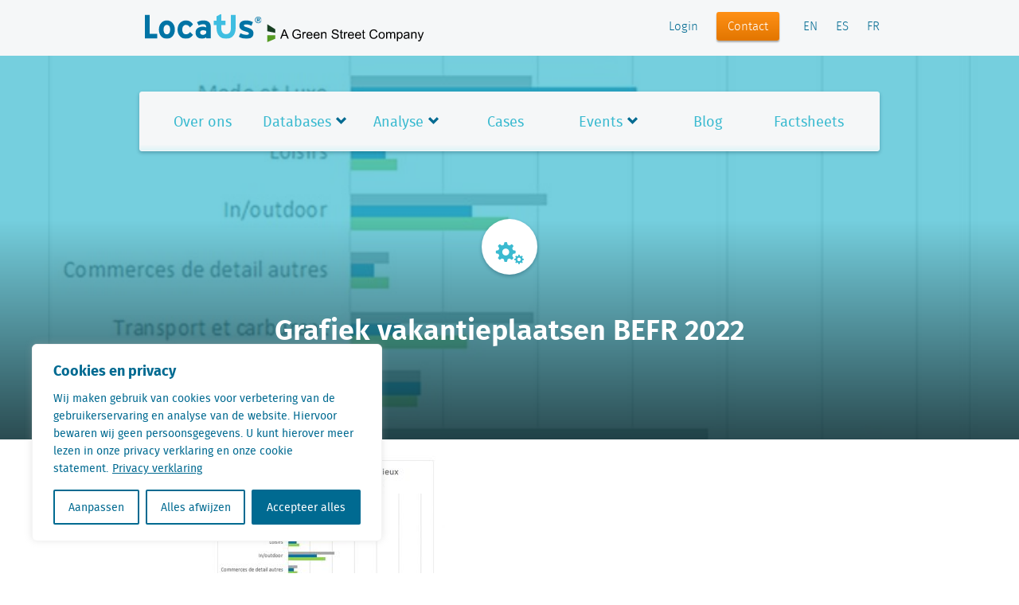

--- FILE ---
content_type: text/html; charset=UTF-8
request_url: https://locatus.com/blog/wat-valt-op-in-het-retailaanbod-van-belgische-vakantieplaatsen/grafiek-vakantieplaatsen-befr-2022-2/
body_size: 19371
content:
<!doctype html>
<html class="no-js" lang="nl-NL">
    <head>
        <meta charset="utf-8" />
        <meta http-equiv="x-ua-compatible" content="ie=edge">

         <title>Grafiek vakantieplaatsen BEFR 2022 - Locatus</title>

        <meta name="description" content="" />

        <!-- Microsoft Windows Application Settings -->
        <meta name="application-name" content="Locatus"/>
        <meta name="msapplication-TileColor" content="#3ABAD0"/>

        <!-- Respsonsive Meta Tags -->
        <meta name="viewport" content="initial-scale=1.0,minimum-scale=1.0,maximum-scale=1.0" />

        <link rel="icon" type="image/png" href="https://locatus.com/wp-content/themes/locatus/assets/img/layout/appicon.png">
        <link rel="apple-touch-icon" href="https://locatus.com/wp-content/themes/locatus/assets/img/layout/apple-touch-icon.png">
		
				
		<script type='text/javascript'>
  (function(d,t) {
    _scoopi = {'onload': function() { this.trkDocumentLoad(); }};
    var s=d.getElementsByTagName(t)[0], js=d.createElement(t); js.async=1;
    js.src='//api.salesfeed.com/v3/bootstrap.js?aid=locatus18';
    s.parentNode.insertBefore(js,s);
  })(document,'script');
</script>


        <meta name='robots' content='index, follow, max-image-preview:large, max-snippet:-1, max-video-preview:-1' />
<link rel="alternate" hreflang="nl-nl" href="https://locatus.com/blog/wat-valt-op-in-het-retailaanbod-van-belgische-vakantieplaatsen/grafiek-vakantieplaatsen-befr-2022-2/" />
<link rel="alternate" hreflang="en-us" href="https://locatus.com/en/grafiek-vakantieplaatsen-befr-2022-2/" />
<link rel="alternate" hreflang="fr-fr" href="https://locatus.com/fr/blog/quels-sont-les-elements-frappants-dans-loffre-de-retail-des-lieux-de-villegiature-belges/grafiek-vakantieplaatsen-befr-2022/" />
<link rel="alternate" hreflang="es-es" href="https://locatus.com/es/grafiek-vakantieplaatsen-befr-2022-2/" />
<link rel="alternate" hreflang="x-default" href="https://locatus.com/blog/wat-valt-op-in-het-retailaanbod-van-belgische-vakantieplaatsen/grafiek-vakantieplaatsen-befr-2022-2/" />

	<!-- This site is optimized with the Yoast SEO plugin v20.4 - https://yoast.com/wordpress/plugins/seo/ -->
	<link rel="canonical" href="https://locatus.com/blog/wat-valt-op-in-het-retailaanbod-van-belgische-vakantieplaatsen/grafiek-vakantieplaatsen-befr-2022-2/" />
	<meta property="og:locale" content="nl_NL" />
	<meta property="og:type" content="article" />
	<meta property="og:title" content="Grafiek vakantieplaatsen BEFR 2022 - Locatus" />
	<meta property="og:url" content="https://locatus.com/blog/wat-valt-op-in-het-retailaanbod-van-belgische-vakantieplaatsen/grafiek-vakantieplaatsen-befr-2022-2/" />
	<meta property="og:site_name" content="Locatus" />
	<meta property="og:image" content="https://locatus.com/blog/wat-valt-op-in-het-retailaanbod-van-belgische-vakantieplaatsen/grafiek-vakantieplaatsen-befr-2022-2" />
	<meta property="og:image:width" content="740" />
	<meta property="og:image:height" content="637" />
	<meta property="og:image:type" content="image/jpeg" />
	<meta name="twitter:card" content="summary_large_image" />
	<script type="application/ld+json" class="yoast-schema-graph">{"@context":"https://schema.org","@graph":[{"@type":"WebPage","@id":"https://locatus.com/blog/wat-valt-op-in-het-retailaanbod-van-belgische-vakantieplaatsen/grafiek-vakantieplaatsen-befr-2022-2/","url":"https://locatus.com/blog/wat-valt-op-in-het-retailaanbod-van-belgische-vakantieplaatsen/grafiek-vakantieplaatsen-befr-2022-2/","name":"Grafiek vakantieplaatsen BEFR 2022 - Locatus","isPartOf":{"@id":"https://locatus.com/#website"},"primaryImageOfPage":{"@id":"https://locatus.com/blog/wat-valt-op-in-het-retailaanbod-van-belgische-vakantieplaatsen/grafiek-vakantieplaatsen-befr-2022-2/#primaryimage"},"image":{"@id":"https://locatus.com/blog/wat-valt-op-in-het-retailaanbod-van-belgische-vakantieplaatsen/grafiek-vakantieplaatsen-befr-2022-2/#primaryimage"},"thumbnailUrl":"https://locatus.com/wp-content/uploads/2022/08/Grafiek-vakantieplaatsen-BEFR-2022.jpg","datePublished":"2022-08-17T15:30:20+00:00","dateModified":"2022-08-17T15:30:20+00:00","breadcrumb":{"@id":"https://locatus.com/blog/wat-valt-op-in-het-retailaanbod-van-belgische-vakantieplaatsen/grafiek-vakantieplaatsen-befr-2022-2/#breadcrumb"},"inLanguage":"nl","potentialAction":[{"@type":"ReadAction","target":["https://locatus.com/blog/wat-valt-op-in-het-retailaanbod-van-belgische-vakantieplaatsen/grafiek-vakantieplaatsen-befr-2022-2/"]}]},{"@type":"ImageObject","inLanguage":"nl","@id":"https://locatus.com/blog/wat-valt-op-in-het-retailaanbod-van-belgische-vakantieplaatsen/grafiek-vakantieplaatsen-befr-2022-2/#primaryimage","url":"https://locatus.com/wp-content/uploads/2022/08/Grafiek-vakantieplaatsen-BEFR-2022.jpg","contentUrl":"https://locatus.com/wp-content/uploads/2022/08/Grafiek-vakantieplaatsen-BEFR-2022.jpg","width":740,"height":637},{"@type":"BreadcrumbList","@id":"https://locatus.com/blog/wat-valt-op-in-het-retailaanbod-van-belgische-vakantieplaatsen/grafiek-vakantieplaatsen-befr-2022-2/#breadcrumb","itemListElement":[{"@type":"ListItem","position":1,"name":"Home","item":"https://locatus.com/"},{"@type":"ListItem","position":2,"name":"Wat valt op in het retailaanbod van Belgische vakantieplaatsen?","item":"https://locatus.com/blog/wat-valt-op-in-het-retailaanbod-van-belgische-vakantieplaatsen/"},{"@type":"ListItem","position":3,"name":"Grafiek vakantieplaatsen BEFR 2022"}]},{"@type":"WebSite","@id":"https://locatus.com/#website","url":"https://locatus.com/","name":"Locatus","description":"","potentialAction":[{"@type":"SearchAction","target":{"@type":"EntryPoint","urlTemplate":"https://locatus.com/?s={search_term_string}"},"query-input":"required name=search_term_string"}],"inLanguage":"nl"}]}</script>
	<!-- / Yoast SEO plugin. -->


<link rel='dns-prefetch' href='//s.w.org' />
<script type="text/javascript">
window._wpemojiSettings = {"baseUrl":"https:\/\/s.w.org\/images\/core\/emoji\/14.0.0\/72x72\/","ext":".png","svgUrl":"https:\/\/s.w.org\/images\/core\/emoji\/14.0.0\/svg\/","svgExt":".svg","source":{"concatemoji":"https:\/\/locatus.com\/wp-includes\/js\/wp-emoji-release.min.js?ver=6.0.5"}};
/*! This file is auto-generated */
!function(e,a,t){var n,r,o,i=a.createElement("canvas"),p=i.getContext&&i.getContext("2d");function s(e,t){var a=String.fromCharCode,e=(p.clearRect(0,0,i.width,i.height),p.fillText(a.apply(this,e),0,0),i.toDataURL());return p.clearRect(0,0,i.width,i.height),p.fillText(a.apply(this,t),0,0),e===i.toDataURL()}function c(e){var t=a.createElement("script");t.src=e,t.defer=t.type="text/javascript",a.getElementsByTagName("head")[0].appendChild(t)}for(o=Array("flag","emoji"),t.supports={everything:!0,everythingExceptFlag:!0},r=0;r<o.length;r++)t.supports[o[r]]=function(e){if(!p||!p.fillText)return!1;switch(p.textBaseline="top",p.font="600 32px Arial",e){case"flag":return s([127987,65039,8205,9895,65039],[127987,65039,8203,9895,65039])?!1:!s([55356,56826,55356,56819],[55356,56826,8203,55356,56819])&&!s([55356,57332,56128,56423,56128,56418,56128,56421,56128,56430,56128,56423,56128,56447],[55356,57332,8203,56128,56423,8203,56128,56418,8203,56128,56421,8203,56128,56430,8203,56128,56423,8203,56128,56447]);case"emoji":return!s([129777,127995,8205,129778,127999],[129777,127995,8203,129778,127999])}return!1}(o[r]),t.supports.everything=t.supports.everything&&t.supports[o[r]],"flag"!==o[r]&&(t.supports.everythingExceptFlag=t.supports.everythingExceptFlag&&t.supports[o[r]]);t.supports.everythingExceptFlag=t.supports.everythingExceptFlag&&!t.supports.flag,t.DOMReady=!1,t.readyCallback=function(){t.DOMReady=!0},t.supports.everything||(n=function(){t.readyCallback()},a.addEventListener?(a.addEventListener("DOMContentLoaded",n,!1),e.addEventListener("load",n,!1)):(e.attachEvent("onload",n),a.attachEvent("onreadystatechange",function(){"complete"===a.readyState&&t.readyCallback()})),(e=t.source||{}).concatemoji?c(e.concatemoji):e.wpemoji&&e.twemoji&&(c(e.twemoji),c(e.wpemoji)))}(window,document,window._wpemojiSettings);
</script>
<style type="text/css">
img.wp-smiley,
img.emoji {
	display: inline !important;
	border: none !important;
	box-shadow: none !important;
	height: 1em !important;
	width: 1em !important;
	margin: 0 0.07em !important;
	vertical-align: -0.1em !important;
	background: none !important;
	padding: 0 !important;
}
</style>
	<link rel='stylesheet' id='wp-block-library-css'  href='https://locatus.com/wp-includes/css/dist/block-library/style.min.css?ver=6.0.5' type='text/css' media='all' />
<style id='safe-svg-svg-icon-style-inline-css' type='text/css'>
.safe-svg-cover{text-align:center}.safe-svg-cover .safe-svg-inside{display:inline-block;max-width:100%}.safe-svg-cover svg{height:100%;max-height:100%;max-width:100%;width:100%}

</style>
<link rel='stylesheet' id='tablepresstable-buildindexcss-css'  href='https://locatus.com/wp-content/plugins/tablepress/blocks/table/build/index.css?ver=6.0.5' type='text/css' media='all' />
<style id='global-styles-inline-css' type='text/css'>
body{--wp--preset--color--black: #000000;--wp--preset--color--cyan-bluish-gray: #abb8c3;--wp--preset--color--white: #ffffff;--wp--preset--color--pale-pink: #f78da7;--wp--preset--color--vivid-red: #cf2e2e;--wp--preset--color--luminous-vivid-orange: #ff6900;--wp--preset--color--luminous-vivid-amber: #fcb900;--wp--preset--color--light-green-cyan: #7bdcb5;--wp--preset--color--vivid-green-cyan: #00d084;--wp--preset--color--pale-cyan-blue: #8ed1fc;--wp--preset--color--vivid-cyan-blue: #0693e3;--wp--preset--color--vivid-purple: #9b51e0;--wp--preset--gradient--vivid-cyan-blue-to-vivid-purple: linear-gradient(135deg,rgba(6,147,227,1) 0%,rgb(155,81,224) 100%);--wp--preset--gradient--light-green-cyan-to-vivid-green-cyan: linear-gradient(135deg,rgb(122,220,180) 0%,rgb(0,208,130) 100%);--wp--preset--gradient--luminous-vivid-amber-to-luminous-vivid-orange: linear-gradient(135deg,rgba(252,185,0,1) 0%,rgba(255,105,0,1) 100%);--wp--preset--gradient--luminous-vivid-orange-to-vivid-red: linear-gradient(135deg,rgba(255,105,0,1) 0%,rgb(207,46,46) 100%);--wp--preset--gradient--very-light-gray-to-cyan-bluish-gray: linear-gradient(135deg,rgb(238,238,238) 0%,rgb(169,184,195) 100%);--wp--preset--gradient--cool-to-warm-spectrum: linear-gradient(135deg,rgb(74,234,220) 0%,rgb(151,120,209) 20%,rgb(207,42,186) 40%,rgb(238,44,130) 60%,rgb(251,105,98) 80%,rgb(254,248,76) 100%);--wp--preset--gradient--blush-light-purple: linear-gradient(135deg,rgb(255,206,236) 0%,rgb(152,150,240) 100%);--wp--preset--gradient--blush-bordeaux: linear-gradient(135deg,rgb(254,205,165) 0%,rgb(254,45,45) 50%,rgb(107,0,62) 100%);--wp--preset--gradient--luminous-dusk: linear-gradient(135deg,rgb(255,203,112) 0%,rgb(199,81,192) 50%,rgb(65,88,208) 100%);--wp--preset--gradient--pale-ocean: linear-gradient(135deg,rgb(255,245,203) 0%,rgb(182,227,212) 50%,rgb(51,167,181) 100%);--wp--preset--gradient--electric-grass: linear-gradient(135deg,rgb(202,248,128) 0%,rgb(113,206,126) 100%);--wp--preset--gradient--midnight: linear-gradient(135deg,rgb(2,3,129) 0%,rgb(40,116,252) 100%);--wp--preset--duotone--dark-grayscale: url('#wp-duotone-dark-grayscale');--wp--preset--duotone--grayscale: url('#wp-duotone-grayscale');--wp--preset--duotone--purple-yellow: url('#wp-duotone-purple-yellow');--wp--preset--duotone--blue-red: url('#wp-duotone-blue-red');--wp--preset--duotone--midnight: url('#wp-duotone-midnight');--wp--preset--duotone--magenta-yellow: url('#wp-duotone-magenta-yellow');--wp--preset--duotone--purple-green: url('#wp-duotone-purple-green');--wp--preset--duotone--blue-orange: url('#wp-duotone-blue-orange');--wp--preset--font-size--small: 13px;--wp--preset--font-size--medium: 20px;--wp--preset--font-size--large: 36px;--wp--preset--font-size--x-large: 42px;}.has-black-color{color: var(--wp--preset--color--black) !important;}.has-cyan-bluish-gray-color{color: var(--wp--preset--color--cyan-bluish-gray) !important;}.has-white-color{color: var(--wp--preset--color--white) !important;}.has-pale-pink-color{color: var(--wp--preset--color--pale-pink) !important;}.has-vivid-red-color{color: var(--wp--preset--color--vivid-red) !important;}.has-luminous-vivid-orange-color{color: var(--wp--preset--color--luminous-vivid-orange) !important;}.has-luminous-vivid-amber-color{color: var(--wp--preset--color--luminous-vivid-amber) !important;}.has-light-green-cyan-color{color: var(--wp--preset--color--light-green-cyan) !important;}.has-vivid-green-cyan-color{color: var(--wp--preset--color--vivid-green-cyan) !important;}.has-pale-cyan-blue-color{color: var(--wp--preset--color--pale-cyan-blue) !important;}.has-vivid-cyan-blue-color{color: var(--wp--preset--color--vivid-cyan-blue) !important;}.has-vivid-purple-color{color: var(--wp--preset--color--vivid-purple) !important;}.has-black-background-color{background-color: var(--wp--preset--color--black) !important;}.has-cyan-bluish-gray-background-color{background-color: var(--wp--preset--color--cyan-bluish-gray) !important;}.has-white-background-color{background-color: var(--wp--preset--color--white) !important;}.has-pale-pink-background-color{background-color: var(--wp--preset--color--pale-pink) !important;}.has-vivid-red-background-color{background-color: var(--wp--preset--color--vivid-red) !important;}.has-luminous-vivid-orange-background-color{background-color: var(--wp--preset--color--luminous-vivid-orange) !important;}.has-luminous-vivid-amber-background-color{background-color: var(--wp--preset--color--luminous-vivid-amber) !important;}.has-light-green-cyan-background-color{background-color: var(--wp--preset--color--light-green-cyan) !important;}.has-vivid-green-cyan-background-color{background-color: var(--wp--preset--color--vivid-green-cyan) !important;}.has-pale-cyan-blue-background-color{background-color: var(--wp--preset--color--pale-cyan-blue) !important;}.has-vivid-cyan-blue-background-color{background-color: var(--wp--preset--color--vivid-cyan-blue) !important;}.has-vivid-purple-background-color{background-color: var(--wp--preset--color--vivid-purple) !important;}.has-black-border-color{border-color: var(--wp--preset--color--black) !important;}.has-cyan-bluish-gray-border-color{border-color: var(--wp--preset--color--cyan-bluish-gray) !important;}.has-white-border-color{border-color: var(--wp--preset--color--white) !important;}.has-pale-pink-border-color{border-color: var(--wp--preset--color--pale-pink) !important;}.has-vivid-red-border-color{border-color: var(--wp--preset--color--vivid-red) !important;}.has-luminous-vivid-orange-border-color{border-color: var(--wp--preset--color--luminous-vivid-orange) !important;}.has-luminous-vivid-amber-border-color{border-color: var(--wp--preset--color--luminous-vivid-amber) !important;}.has-light-green-cyan-border-color{border-color: var(--wp--preset--color--light-green-cyan) !important;}.has-vivid-green-cyan-border-color{border-color: var(--wp--preset--color--vivid-green-cyan) !important;}.has-pale-cyan-blue-border-color{border-color: var(--wp--preset--color--pale-cyan-blue) !important;}.has-vivid-cyan-blue-border-color{border-color: var(--wp--preset--color--vivid-cyan-blue) !important;}.has-vivid-purple-border-color{border-color: var(--wp--preset--color--vivid-purple) !important;}.has-vivid-cyan-blue-to-vivid-purple-gradient-background{background: var(--wp--preset--gradient--vivid-cyan-blue-to-vivid-purple) !important;}.has-light-green-cyan-to-vivid-green-cyan-gradient-background{background: var(--wp--preset--gradient--light-green-cyan-to-vivid-green-cyan) !important;}.has-luminous-vivid-amber-to-luminous-vivid-orange-gradient-background{background: var(--wp--preset--gradient--luminous-vivid-amber-to-luminous-vivid-orange) !important;}.has-luminous-vivid-orange-to-vivid-red-gradient-background{background: var(--wp--preset--gradient--luminous-vivid-orange-to-vivid-red) !important;}.has-very-light-gray-to-cyan-bluish-gray-gradient-background{background: var(--wp--preset--gradient--very-light-gray-to-cyan-bluish-gray) !important;}.has-cool-to-warm-spectrum-gradient-background{background: var(--wp--preset--gradient--cool-to-warm-spectrum) !important;}.has-blush-light-purple-gradient-background{background: var(--wp--preset--gradient--blush-light-purple) !important;}.has-blush-bordeaux-gradient-background{background: var(--wp--preset--gradient--blush-bordeaux) !important;}.has-luminous-dusk-gradient-background{background: var(--wp--preset--gradient--luminous-dusk) !important;}.has-pale-ocean-gradient-background{background: var(--wp--preset--gradient--pale-ocean) !important;}.has-electric-grass-gradient-background{background: var(--wp--preset--gradient--electric-grass) !important;}.has-midnight-gradient-background{background: var(--wp--preset--gradient--midnight) !important;}.has-small-font-size{font-size: var(--wp--preset--font-size--small) !important;}.has-medium-font-size{font-size: var(--wp--preset--font-size--medium) !important;}.has-large-font-size{font-size: var(--wp--preset--font-size--large) !important;}.has-x-large-font-size{font-size: var(--wp--preset--font-size--x-large) !important;}
</style>
<link rel='stylesheet' id='wpml-legacy-dropdown-0-css'  href='https://locatus.com/wp-content/plugins/sitepress-multilingual-cms/templates/language-switchers/legacy-dropdown/style.min.css?ver=1' type='text/css' media='all' />
<style id='wpml-legacy-dropdown-0-inline-css' type='text/css'>
.wpml-ls-statics-shortcode_actions{background-color:#eeeeee;}.wpml-ls-statics-shortcode_actions, .wpml-ls-statics-shortcode_actions .wpml-ls-sub-menu, .wpml-ls-statics-shortcode_actions a {border-color:#cdcdcd;}.wpml-ls-statics-shortcode_actions a, .wpml-ls-statics-shortcode_actions .wpml-ls-sub-menu a, .wpml-ls-statics-shortcode_actions .wpml-ls-sub-menu a:link, .wpml-ls-statics-shortcode_actions li:not(.wpml-ls-current-language) .wpml-ls-link, .wpml-ls-statics-shortcode_actions li:not(.wpml-ls-current-language) .wpml-ls-link:link {color:#444444;background-color:#ffffff;}.wpml-ls-statics-shortcode_actions .wpml-ls-sub-menu a:hover,.wpml-ls-statics-shortcode_actions .wpml-ls-sub-menu a:focus, .wpml-ls-statics-shortcode_actions .wpml-ls-sub-menu a:link:hover, .wpml-ls-statics-shortcode_actions .wpml-ls-sub-menu a:link:focus {color:#000000;background-color:#eeeeee;}.wpml-ls-statics-shortcode_actions .wpml-ls-current-language > a {color:#444444;background-color:#ffffff;}.wpml-ls-statics-shortcode_actions .wpml-ls-current-language:hover>a, .wpml-ls-statics-shortcode_actions .wpml-ls-current-language>a:focus {color:#000000;background-color:#eeeeee;}
</style>
<link rel='stylesheet' id='owl-css-css'  href='https://locatus.com/wp-content/themes/locatus/assets/css/owl.carousel.min.css?ver=6.0.5' type='text/css' media='all' />
<link rel='stylesheet' id='tipi-css'  href='https://locatus.com/wp-content/themes/locatus/assets/css/tipi.min.css?ver=cached?rel=1496066656950' type='text/css' media='all' />
<link rel='stylesheet' id='glyphicons-css'  href='https://locatus.com/wp-content/themes/locatus/assets/css/lib/glyphicons/css/glyphicons.min.css?ver=cached?rel=1496066656950' type='text/css' media='all' />
<link rel='stylesheet' id='glyphicons-social-css'  href='https://locatus.com/wp-content/themes/locatus/assets/css/lib/glyphicons-social/css/glyphicons-social.min.css?ver=cached?rel=1496066656950' type='text/css' media='all' />
<link rel='stylesheet' id='fontello-css'  href='https://locatus.com/wp-content/themes/locatus/assets/css/lib/fontello/css/fontello.min.css?ver=cached?rel=1496066656950' type='text/css' media='all' />
<link rel='stylesheet' id='slick-carousel-css-css'  href='https://locatus.com/wp-content/themes/locatus/assets/js/lib/slick-carousel/slick/slick.min.css?ver=cached?rel=1496066656950' type='text/css' media='all' />
<link rel='stylesheet' id='magnific-popup-css-css'  href='https://locatus.com/wp-content/themes/locatus/assets/js/lib/magnific-popup/dist/magnific-popup.min.css?ver=cached?rel=1496066656950' type='text/css' media='all' />
<link rel='stylesheet' id='perfect-scrollbar-css-css'  href='https://locatus.com/wp-content/themes/locatus/assets/js/lib/perfect-scrollbar/css/perfect-scrollbar.min.css?ver=cached?rel=1496066656950' type='text/css' media='all' />
<link rel='stylesheet' id='tablepress-default-css'  href='https://locatus.com/wp-content/plugins/tablepress/css/build/default.css?ver=2.4.4' type='text/css' media='all' />
<link rel='stylesheet' id='tablepress-responsive-tables-css'  href='https://locatus.com/wp-content/plugins/tablepress-responsive-tables/css/tablepress-responsive.min.css?ver=1.8' type='text/css' media='all' />
<link rel='stylesheet' id='shiftnav-css'  href='https://locatus.com/wp-content/plugins/shiftnav-responsive-mobile-menu/assets/css/shiftnav.min.css?ver=1.8.2' type='text/css' media='all' />
<link rel='stylesheet' id='shiftnav-font-awesome-css'  href='https://locatus.com/wp-content/plugins/shiftnav-responsive-mobile-menu/assets/css/fontawesome/css/font-awesome.min.css?ver=1.8.2' type='text/css' media='all' />
<link rel='stylesheet' id='shiftnav-light-css'  href='https://locatus.com/wp-content/plugins/shiftnav-responsive-mobile-menu/assets/css/skins/light.css?ver=1.8.2' type='text/css' media='all' />
<script type='text/javascript' id='webtoffee-cookie-consent-js-extra'>
/* <![CDATA[ */
var _wccConfig = {"_ipData":[],"_assetsURL":"https:\/\/locatus.com\/wp-content\/plugins\/webtoffee-cookie-consent\/lite\/frontend\/images\/","_publicURL":"https:\/\/locatus.com","_categories":[{"name":"Noodzakelijk","slug":"necessary","isNecessary":true,"ccpaDoNotSell":true,"cookies":[{"cookieID":"PHPSESSID","domain":"locatus.com","provider":""},{"cookieID":"laravel_session","domain":"locatus.com","provider":""},{"cookieID":"wt_consent","domain":"locatus.com","provider":""},{"cookieID":"__cf_bm","domain":".vimeo.com","provider":"cloudflare.com"}],"active":true,"defaultConsent":{"gdpr":true,"ccpa":true},"foundNoCookieScript":false},{"name":"Functioneel","slug":"functional","isNecessary":false,"ccpaDoNotSell":true,"cookies":[],"active":true,"defaultConsent":{"gdpr":false,"ccpa":false},"foundNoCookieScript":false},{"name":"Analytisch","slug":"analytics","isNecessary":false,"ccpaDoNotSell":true,"cookies":[{"cookieID":"_ga_*","domain":".locatus.com","provider":"google-analytics.com|googletagmanager.com\/gtag\/js"},{"cookieID":"_ga","domain":".locatus.com","provider":"google-analytics.com|googletagmanager.com\/gtag\/js"},{"cookieID":"_gid","domain":".locatus.com","provider":"google-analytics.com|googletagmanager.com\/gtag\/js"},{"cookieID":"_gat_UA-*","domain":".locatus.com","provider":"google-analytics.com|googletagmanager.com\/gtag\/js"},{"cookieID":"wow.anonymousId","domain":"locatus.com","provider":""},{"cookieID":"wow.session","domain":"locatus.com","provider":""},{"cookieID":"wow.utmvalues","domain":"locatus.com","provider":""},{"cookieID":"_fbp","domain":".locatus.com","provider":"facebook.net"},{"cookieID":"vuid","domain":".vimeo.com","provider":"vimeo.com"}],"active":true,"defaultConsent":{"gdpr":false,"ccpa":false},"foundNoCookieScript":false},{"name":"Performance","slug":"performance","isNecessary":false,"ccpaDoNotSell":true,"cookies":[{"cookieID":"wow.schedule","domain":"locatus.com","provider":""}],"active":true,"defaultConsent":{"gdpr":false,"ccpa":false},"foundNoCookieScript":false},{"name":"Advertenties","slug":"advertisement","isNecessary":false,"ccpaDoNotSell":true,"cookies":[],"active":true,"defaultConsent":{"gdpr":false,"ccpa":false},"foundNoCookieScript":false},{"name":"Others","slug":"others","isNecessary":false,"ccpaDoNotSell":true,"cookies":[{"cookieID":"zcl.1","domain":".locatus.com","provider":""},{"cookieID":"zss.1","domain":".locatus.com","provider":""},{"cookieID":"sfcc","domain":".locatus.com","provider":""},{"cookieID":"_cfuvid","domain":".vimeo.com","provider":""}],"active":true,"defaultConsent":{"gdpr":false,"ccpa":false},"foundNoCookieScript":false}],"_activeLaw":"gdpr","_rootDomain":"","_block":"1","_showBanner":"1","_bannerConfig":{"GDPR":{"settings":{"type":"box","position":"bottom-left","applicableLaw":"gdpr","preferenceCenter":"center","selectedRegion":"ALL","consentExpiry":365,"shortcodes":[{"key":"wcc_readmore","content":"<a href=\"https:\/\/locatus.com\/privacy-verklaring\/\" class=\"wcc-policy\" aria-label=\"Privacy verklaring\" target=\"_blank\" rel=\"noopener\" data-tag=\"readmore-button\">Privacy verklaring<\/a>","tag":"readmore-button","status":true,"attributes":{"rel":"nofollow","target":"_blank"}},{"key":"wcc_show_desc","content":"<button class=\"wcc-show-desc-btn\" data-tag=\"show-desc-button\" aria-label=\"Laat meer zien\">Laat meer zien<\/button>","tag":"show-desc-button","status":true,"attributes":[]},{"key":"wcc_hide_desc","content":"<button class=\"wcc-show-desc-btn\" data-tag=\"hide-desc-button\" aria-label=\"Laat minder zien\">Laat minder zien<\/button>","tag":"hide-desc-button","status":true,"attributes":[]},{"key":"wcc_category_toggle_label","content":"[wcc_{{status}}_category_label] [wcc_preference_{{category_slug}}_title]","tag":"","status":true,"attributes":[]},{"key":"wcc_enable_category_label","content":"Inschakelen","tag":"","status":true,"attributes":[]},{"key":"wcc_disable_category_label","content":"uitschakelen","tag":"","status":true,"attributes":[]},{"key":"wcc_video_placeholder","content":"<div class=\"video-placeholder-normal\" data-tag=\"video-placeholder\" id=\"[UNIQUEID]\"><p class=\"video-placeholder-text-normal\" data-tag=\"placeholder-title\">Accepteer {category} cookies om toegang te krijgen tot deze inhoud<\/p><\/div>","tag":"","status":true,"attributes":[]},{"key":"wcc_enable_optout_label","content":"Inschakelen","tag":"","status":true,"attributes":[]},{"key":"wcc_disable_optout_label","content":"uitschakelen","tag":"","status":true,"attributes":[]},{"key":"wcc_optout_toggle_label","content":"[wcc_{{status}}_optout_label] [wcc_optout_option_title]","tag":"","status":true,"attributes":[]},{"key":"wcc_optout_option_title","content":"Verkoop of deel mijn persoonlijke gegevens niet","tag":"","status":true,"attributes":[]},{"key":"wcc_optout_close_label","content":"Sluiten","tag":"","status":true,"attributes":[]}],"bannerEnabled":true},"behaviours":{"reloadBannerOnAccept":true,"loadAnalyticsByDefault":false,"animations":{"onLoad":"animate","onHide":"sticky"}},"config":{"revisitConsent":{"status":true,"tag":"revisit-consent","position":"bottom-left","meta":{"url":"#"},"styles":[],"elements":{"title":{"type":"text","tag":"revisit-consent-title","status":true,"styles":{"color":"#0056a7"}}}},"preferenceCenter":{"toggle":{"status":true,"tag":"detail-category-toggle","type":"toggle","states":{"active":{"styles":{"background-color":"#000000"}},"inactive":{"styles":{"background-color":"#D0D5D2"}}}},"poweredBy":{"status":true,"tag":"detail-powered-by","styles":{"background-color":"#EDEDED","color":"#293C5B"}}},"categoryPreview":{"status":false,"toggle":{"status":true,"tag":"detail-category-preview-toggle","type":"toggle","states":{"active":{"styles":{"background-color":"#000000"}},"inactive":{"styles":{"background-color":"#D0D5D2"}}}}},"videoPlaceholder":{"status":true,"styles":{"background-color":"#000000","border-color":"#000000","color":"#ffffff"}},"readMore":{"status":true,"tag":"readmore-button","type":"link","meta":{"noFollow":true,"newTab":true},"styles":{"color":"#006A91","background-color":"transparent","border-color":"transparent"}},"auditTable":{"status":true},"optOption":{"status":true,"toggle":{"status":true,"tag":"optout-option-toggle","type":"toggle","states":{"active":{"styles":{"background-color":"#000000"}},"inactive":{"styles":{"background-color":"#FFFFFF"}}}},"gpcOption":false}}}},"_version":"3.5.0","_logConsent":"1","_tags":[{"tag":"accept-button","styles":{"color":"#FFFFFF","background-color":"#006A91","border-color":"#006A91"}},{"tag":"reject-button","styles":{"color":"#006A91","background-color":"transparent","border-color":"#006A91"}},{"tag":"settings-button","styles":{"color":"#006A91","background-color":"transparent","border-color":"#006A91"}},{"tag":"readmore-button","styles":{"color":"#006A91","background-color":"transparent","border-color":"transparent"}},{"tag":"donotsell-button","styles":{"color":"#1863dc","background-color":"transparent","border-color":"transparent"}},{"tag":"accept-button","styles":{"color":"#FFFFFF","background-color":"#006A91","border-color":"#006A91"}},{"tag":"revisit-consent","styles":[]},{"tag":"detail-category-always-enabled","styles":{"color":"#008000"}}],"_rtl":"","_lawSelected":["GDPR"],"_restApiUrl":"https:\/\/directory.cookieyes.com\/api\/v1\/ip","_renewConsent":"","_restrictToCA":"","_customEvents":"","_ccpaAllowedRegions":[],"_gdprAllowedRegions":[],"_closeButtonAction":"reject","_ssl":"1","_providersToBlock":[{"re":"google-analytics.com|googletagmanager.com\/gtag\/js","categories":["analytics"]},{"re":"facebook.net","categories":["analytics"]},{"re":"vimeo.com","categories":["analytics"]}]};
var _wccStyles = {"css":{"GDPR":".wcc-overlay{background: #000000; opacity: 0.4; position: fixed; top: 0; left: 0; width: 100%; height: 100%; z-index: 99999999;}.wcc-hide{display: none;}.wcc-btn-revisit-wrapper{display: flex; padding: 6px; border-radius: 8px; opacity: 0px; background-color:#ffffff; box-shadow: 0px 3px 10px 0px #798da04d;  align-items: center; justify-content: center;   position: fixed; z-index: 999999; cursor: pointer;}.wcc-revisit-bottom-left{bottom: 15px; left: 15px;}.wcc-revisit-bottom-right{bottom: 15px; right: 15px;}.wcc-btn-revisit-wrapper .wcc-btn-revisit{display: flex; align-items: center; justify-content: center; background: none; border: none; cursor: pointer; position: relative; margin: 0; padding: 0;}.wcc-btn-revisit-wrapper .wcc-btn-revisit img{max-width: fit-content; margin: 0; } .wcc-btn-revisit-wrapper .wcc-revisit-help-text{font-size:14px; margin-left:4px; display:none;}.wcc-btn-revisit-wrapper:hover .wcc-revisit-help-text, .wcc-btn-revisit-wrapper:focus-within .wcc-revisit-help-text { display: block;}.wcc-revisit-hide{display: none;}.wcc-preference-btn:hover{cursor:pointer; text-decoration:underline;}.wcc-cookie-audit-table { font-family: inherit; border-collapse: collapse; width: 100%;} .wcc-cookie-audit-table th, .wcc-cookie-audit-table td {text-align: left; padding: 10px; font-size: 12px; color: #000000; word-break: normal; background-color: #d9dfe7; border: 1px solid #cbced6;} .wcc-cookie-audit-table tr:nth-child(2n + 1) td { background: #f1f5fa; }.wcc-consent-container{position: fixed; width: 440px; box-sizing: border-box; z-index: 9999999; border-radius: 6px;}.wcc-consent-container .wcc-consent-bar{background: #ffffff; border: 1px solid; padding: 20px 26px; box-shadow: 0 -1px 10px 0 #acabab4d; border-radius: 6px;}.wcc-box-bottom-left{bottom: 40px; left: 40px;}.wcc-box-bottom-right{bottom: 40px; right: 40px;}.wcc-box-top-left{top: 40px; left: 40px;}.wcc-box-top-right{top: 40px; right: 40px;}.wcc-custom-brand-logo-wrapper .wcc-custom-brand-logo{width: 100px; height: auto; margin: 0 0 12px 0;}.wcc-notice .wcc-title{color: #212121; font-weight: 700; font-size: 18px; line-height: 24px; margin: 0 0 12px 0;}.wcc-notice-des *,.wcc-preference-content-wrapper *,.wcc-accordion-header-des *,.wcc-gpc-wrapper .wcc-gpc-desc *{font-size: 14px;}.wcc-notice-des{color: #212121; font-size: 14px; line-height: 24px; font-weight: 400;}.wcc-notice-des img{height: 25px; width: 25px;}.wcc-consent-bar .wcc-notice-des p,.wcc-gpc-wrapper .wcc-gpc-desc p,.wcc-preference-body-wrapper .wcc-preference-content-wrapper p,.wcc-accordion-header-wrapper .wcc-accordion-header-des p,.wcc-cookie-des-table li div:last-child p{color: inherit; margin-top: 0;}.wcc-notice-des P:last-child,.wcc-preference-content-wrapper p:last-child,.wcc-cookie-des-table li div:last-child p:last-child,.wcc-gpc-wrapper .wcc-gpc-desc p:last-child{margin-bottom: 0;}.wcc-notice-des a.wcc-policy,.wcc-notice-des button.wcc-policy{font-size: 14px; color: #1863dc; white-space: nowrap; cursor: pointer; background: transparent; border: 1px solid; text-decoration: underline;}.wcc-notice-des button.wcc-policy{padding: 0;}.wcc-notice-des a.wcc-policy:focus-visible,.wcc-notice-des button.wcc-policy:focus-visible,.wcc-preference-content-wrapper .wcc-show-desc-btn:focus-visible,.wcc-accordion-header .wcc-accordion-btn:focus-visible,.wcc-preference-header .wcc-btn-close:focus-visible,.wcc-switch input[type=\"checkbox\"]:focus-visible,.wcc-footer-wrapper a:focus-visible,.wcc-btn:focus-visible{outline: 2px solid #1863dc; outline-offset: 2px;}.wcc-btn:focus:not(:focus-visible),.wcc-accordion-header .wcc-accordion-btn:focus:not(:focus-visible),.wcc-preference-content-wrapper .wcc-show-desc-btn:focus:not(:focus-visible),.wcc-btn-revisit-wrapper .wcc-btn-revisit:focus:not(:focus-visible),.wcc-preference-header .wcc-btn-close:focus:not(:focus-visible),.wcc-consent-bar .wcc-banner-btn-close:focus:not(:focus-visible){outline: 0;}button.wcc-show-desc-btn:not(:hover):not(:active){color: #1863dc; background: transparent;}button.wcc-accordion-btn:not(:hover):not(:active),button.wcc-banner-btn-close:not(:hover):not(:active),button.wcc-btn-revisit:not(:hover):not(:active),button.wcc-btn-close:not(:hover):not(:active){background: transparent;}.wcc-consent-bar button:hover,.wcc-modal.wcc-modal-open button:hover,.wcc-consent-bar button:focus,.wcc-modal.wcc-modal-open button:focus{text-decoration: none;}.wcc-notice-btn-wrapper{display: flex; justify-content: flex-start; align-items: center; flex-wrap: wrap; margin-top: 16px;}.wcc-notice-btn-wrapper .wcc-btn{text-shadow: none; box-shadow: none;}.wcc-btn{flex: auto; max-width: 100%; font-size: 14px; font-family: inherit; line-height: 24px; padding: 8px; font-weight: 500; margin: 0 8px 0 0; border-radius: 2px; cursor: pointer; text-align: center; text-transform: none; min-height: 0;}.wcc-btn:hover{opacity: 0.8;}.wcc-btn-customize{color: #1863dc; background: transparent; border: 2px solid #1863dc;}.wcc-btn-reject{color: #1863dc; background: transparent; border: 2px solid #1863dc;}.wcc-btn-accept{background: #1863dc; color: #ffffff; border: 2px solid #1863dc;}.wcc-btn:last-child{margin-right: 0;}@media (max-width: 576px){.wcc-box-bottom-left{bottom: 0; left: 0;}.wcc-box-bottom-right{bottom: 0; right: 0;}.wcc-box-top-left{top: 0; left: 0;}.wcc-box-top-right{top: 0; right: 0;}}@media (max-width: 440px){.wcc-box-bottom-left, .wcc-box-bottom-right, .wcc-box-top-left, .wcc-box-top-right{width: 100%; max-width: 100%;}.wcc-consent-container .wcc-consent-bar{padding: 20px 0;}.wcc-custom-brand-logo-wrapper, .wcc-notice .wcc-title, .wcc-notice-des, .wcc-notice-btn-wrapper{padding: 0 24px;}.wcc-notice-des{max-height: 40vh; overflow-y: scroll;}.wcc-notice-btn-wrapper{flex-direction: column; margin-top: 0;}.wcc-btn{width: 100%; margin: 10px 0 0 0;}.wcc-notice-btn-wrapper .wcc-btn-customize{order: 2;}.wcc-notice-btn-wrapper .wcc-btn-reject{order: 3;}.wcc-notice-btn-wrapper .wcc-btn-accept{order: 1; margin-top: 16px;}}@media (max-width: 352px){.wcc-notice .wcc-title{font-size: 16px;}.wcc-notice-des *{font-size: 12px;}.wcc-notice-des, .wcc-btn{font-size: 12px;}}.wcc-modal.wcc-modal-open{display: flex; visibility: visible; -webkit-transform: translate(-50%, -50%); -moz-transform: translate(-50%, -50%); -ms-transform: translate(-50%, -50%); -o-transform: translate(-50%, -50%); transform: translate(-50%, -50%); top: 50%; left: 50%; transition: all 1s ease;}.wcc-modal{box-shadow: 0 32px 68px rgba(0, 0, 0, 0.3); margin: 0 auto; position: fixed; max-width: 100%; background: #ffffff; top: 50%; box-sizing: border-box; border-radius: 6px; z-index: 999999999; color: #212121; -webkit-transform: translate(-50%, 100%); -moz-transform: translate(-50%, 100%); -ms-transform: translate(-50%, 100%); -o-transform: translate(-50%, 100%); transform: translate(-50%, 100%); visibility: hidden; transition: all 0s ease;}.wcc-preference-center{max-height: 79vh; overflow: hidden; width: 845px; overflow: hidden; flex: 1 1 0; display: flex; flex-direction: column; border-radius: 6px;}.wcc-preference-header{display: flex; align-items: center; justify-content: space-between; padding: 22px 24px; border-bottom: 1px solid;}.wcc-preference-header .wcc-preference-title{font-size: 18px; font-weight: 700; line-height: 24px;}.wcc-google-privacy-url a {text-decoration:none;color: #1863dc;cursor:pointer;} .wcc-preference-header .wcc-btn-close{margin: 0; cursor: pointer; vertical-align: middle; padding: 0; background: none; border: none; width: auto; height: auto; min-height: 0; line-height: 0; text-shadow: none; box-shadow: none;}.wcc-preference-header .wcc-btn-close img{margin: 0; height: 10px; width: 10px;}.wcc-preference-body-wrapper{padding: 0 24px; flex: 1; overflow: auto; box-sizing: border-box;}.wcc-preference-content-wrapper,.wcc-gpc-wrapper .wcc-gpc-desc,.wcc-google-privacy-policy{font-size: 14px; line-height: 24px; font-weight: 400; padding: 12px 0;}.wcc-preference-content-wrapper{border-bottom: 1px solid;}.wcc-preference-content-wrapper img{height: 25px; width: 25px;}.wcc-preference-content-wrapper .wcc-show-desc-btn{font-size: 14px; font-family: inherit; color: #1863dc; text-decoration: none; line-height: 24px; padding: 0; margin: 0; white-space: nowrap; cursor: pointer; background: transparent; border-color: transparent; text-transform: none; min-height: 0; text-shadow: none; box-shadow: none;}.wcc-accordion-wrapper{margin-bottom: 10px;}.wcc-accordion{border-bottom: 1px solid;}.wcc-accordion:last-child{border-bottom: none;}.wcc-accordion .wcc-accordion-item{display: flex; margin-top: 10px;}.wcc-accordion .wcc-accordion-body{display: none;}.wcc-accordion.wcc-accordion-active .wcc-accordion-body{display: block; padding: 0 22px; margin-bottom: 16px;}.wcc-accordion-header-wrapper{cursor: pointer; width: 100%;}.wcc-accordion-item .wcc-accordion-header{display: flex; justify-content: space-between; align-items: center;}.wcc-accordion-header .wcc-accordion-btn{font-size: 16px; font-family: inherit; color: #212121; line-height: 24px; background: none; border: none; font-weight: 700; padding: 0; margin: 0; cursor: pointer; text-transform: none; min-height: 0; text-shadow: none; box-shadow: none;}.wcc-accordion-header .wcc-always-active{color: #008000; font-weight: 600; line-height: 24px; font-size: 14px;}.wcc-accordion-header-des{font-size: 14px; line-height: 24px; margin: 10px 0 16px 0;}.wcc-accordion-chevron{margin-right: 22px; position: relative; cursor: pointer;}.wcc-accordion-chevron-hide{display: none;}.wcc-accordion .wcc-accordion-chevron i::before{content: \"\"; position: absolute; border-right: 1.4px solid; border-bottom: 1.4px solid; border-color: inherit; height: 6px; width: 6px; -webkit-transform: rotate(-45deg); -moz-transform: rotate(-45deg); -ms-transform: rotate(-45deg); -o-transform: rotate(-45deg); transform: rotate(-45deg); transition: all 0.2s ease-in-out; top: 8px;}.wcc-accordion.wcc-accordion-active .wcc-accordion-chevron i::before{-webkit-transform: rotate(45deg); -moz-transform: rotate(45deg); -ms-transform: rotate(45deg); -o-transform: rotate(45deg); transform: rotate(45deg);}.wcc-audit-table{background: #f4f4f4; border-radius: 6px;}.wcc-audit-table .wcc-empty-cookies-text{color: inherit; font-size: 12px; line-height: 24px; margin: 0; padding: 10px;}.wcc-audit-table .wcc-cookie-des-table{font-size: 12px; line-height: 24px; font-weight: normal; padding: 15px 10px; border-bottom: 1px solid; border-bottom-color: inherit; margin: 0;}.wcc-audit-table .wcc-cookie-des-table:last-child{border-bottom: none;}.wcc-audit-table .wcc-cookie-des-table li{list-style-type: none; display: flex; padding: 3px 0;}.wcc-audit-table .wcc-cookie-des-table li:first-child{padding-top: 0;}.wcc-cookie-des-table li div:first-child{width: 100px; font-weight: 600; word-break: break-word; word-wrap: break-word;}.wcc-cookie-des-table li div:last-child{flex: 1; word-break: break-word; word-wrap: break-word; margin-left: 8px;}.wcc-footer-shadow{display: block; width: 100%; height: 40px; background: linear-gradient(180deg, rgba(255, 255, 255, 0) 0%, #ffffff 100%); position: absolute; bottom: calc(100% - 1px);}.wcc-footer-wrapper{position: relative;}.wcc-prefrence-btn-wrapper{display: flex; flex-wrap: wrap; align-items: center; justify-content: center; padding: 22px 24px; border-top: 1px solid;}.wcc-prefrence-btn-wrapper .wcc-btn{flex: auto; max-width: 100%; text-shadow: none; box-shadow: none;}.wcc-btn-preferences{color: #1863dc; background: transparent; border: 2px solid #1863dc;}.wcc-preference-header,.wcc-preference-body-wrapper,.wcc-preference-content-wrapper,.wcc-accordion-wrapper,.wcc-accordion,.wcc-accordion-wrapper,.wcc-footer-wrapper,.wcc-prefrence-btn-wrapper{border-color: inherit;}@media (max-width: 845px){.wcc-modal{max-width: calc(100% - 16px);}}@media (max-width: 576px){.wcc-modal{max-width: 100%;}.wcc-preference-center{max-height: 100vh;}.wcc-prefrence-btn-wrapper{flex-direction: column;}.wcc-accordion.wcc-accordion-active .wcc-accordion-body{padding-right: 0;}.wcc-prefrence-btn-wrapper .wcc-btn{width: 100%; margin: 10px 0 0 0;}.wcc-prefrence-btn-wrapper .wcc-btn-reject{order: 3;}.wcc-prefrence-btn-wrapper .wcc-btn-accept{order: 1; margin-top: 0;}.wcc-prefrence-btn-wrapper .wcc-btn-preferences{order: 2;}}@media (max-width: 425px){.wcc-accordion-chevron{margin-right: 15px;}.wcc-notice-btn-wrapper{margin-top: 0;}.wcc-accordion.wcc-accordion-active .wcc-accordion-body{padding: 0 15px;}}@media (max-width: 352px){.wcc-preference-header .wcc-preference-title{font-size: 16px;}.wcc-preference-header{padding: 16px 24px;}.wcc-preference-content-wrapper *, .wcc-accordion-header-des *{font-size: 12px;}.wcc-preference-content-wrapper, .wcc-preference-content-wrapper .wcc-show-more, .wcc-accordion-header .wcc-always-active, .wcc-accordion-header-des, .wcc-preference-content-wrapper .wcc-show-desc-btn, .wcc-notice-des a.wcc-policy{font-size: 12px;}.wcc-accordion-header .wcc-accordion-btn{font-size: 14px;}}.wcc-switch{display: flex;}.wcc-switch input[type=\"checkbox\"]{position: relative; width: 44px; height: 24px; margin: 0; background: #d0d5d2; -webkit-appearance: none; border-radius: 50px; cursor: pointer; outline: 0; border: none; top: 0;}.wcc-switch input[type=\"checkbox\"]:checked{background: #1863dc;}.wcc-switch input[type=\"checkbox\"]:before{position: absolute; content: \"\"; height: 20px; width: 20px; left: 2px; bottom: 2px; border-radius: 50%; background-color: white; -webkit-transition: 0.4s; transition: 0.4s; margin: 0;}.wcc-switch input[type=\"checkbox\"]:after{display: none;}.wcc-switch input[type=\"checkbox\"]:checked:before{-webkit-transform: translateX(20px); -ms-transform: translateX(20px); transform: translateX(20px);}@media (max-width: 425px){.wcc-switch input[type=\"checkbox\"]{width: 38px; height: 21px;}.wcc-switch input[type=\"checkbox\"]:before{height: 17px; width: 17px;}.wcc-switch input[type=\"checkbox\"]:checked:before{-webkit-transform: translateX(17px); -ms-transform: translateX(17px); transform: translateX(17px);}}.wcc-consent-bar .wcc-banner-btn-close{position: absolute; right: 14px; top: 14px; background: none; border: none; cursor: pointer; padding: 0; margin: 0; min-height: 0; line-height: 0; height: auto; width: auto; text-shadow: none; box-shadow: none;}.wcc-consent-bar .wcc-banner-btn-close img{height: 10px; width: 10px; margin: 0;}.wcc-notice-group{font-size: 14px; line-height: 24px; font-weight: 400; color: #212121;}.wcc-notice-btn-wrapper .wcc-btn-do-not-sell{font-size: 14px; line-height: 24px; padding: 6px 0; margin: 0; font-weight: 500; background: none; border-radius: 2px; border: none; white-space: nowrap; cursor: pointer; text-align: left; color: #1863dc; background: transparent; border-color: transparent; box-shadow: none; text-shadow: none;}.wcc-consent-bar .wcc-banner-btn-close:focus-visible,.wcc-notice-btn-wrapper .wcc-btn-do-not-sell:focus-visible,.wcc-opt-out-btn-wrapper .wcc-btn:focus-visible,.wcc-opt-out-checkbox-wrapper input[type=\"checkbox\"].wcc-opt-out-checkbox:focus-visible{outline: 2px solid #1863dc; outline-offset: 2px;}@media (max-width: 440px){.wcc-consent-container{width: 100%;}}@media (max-width: 352px){.wcc-notice-des a.wcc-policy, .wcc-notice-btn-wrapper .wcc-btn-do-not-sell{font-size: 12px;}}.wcc-opt-out-wrapper{padding: 12px 0;}.wcc-opt-out-wrapper .wcc-opt-out-checkbox-wrapper{display: flex; align-items: center;}.wcc-opt-out-checkbox-wrapper .wcc-opt-out-checkbox-label{font-size: 16px; font-weight: 700; line-height: 24px; margin: 0 0 0 12px; cursor: pointer;}.wcc-opt-out-checkbox-wrapper input[type=\"checkbox\"].wcc-opt-out-checkbox{background-color: #ffffff; border: 1px solid black; width: 20px; height: 18.5px; margin: 0; -webkit-appearance: none; position: relative; display: flex; align-items: center; justify-content: center; border-radius: 2px; cursor: pointer;}.wcc-opt-out-checkbox-wrapper input[type=\"checkbox\"].wcc-opt-out-checkbox:checked{background-color: #1863dc; border: none;}.wcc-opt-out-checkbox-wrapper input[type=\"checkbox\"].wcc-opt-out-checkbox:checked::after{left: 6px; bottom: 4px; width: 7px; height: 13px; border: solid #ffffff; border-width: 0 3px 3px 0; border-radius: 2px; -webkit-transform: rotate(45deg); -ms-transform: rotate(45deg); transform: rotate(45deg); content: \"\"; position: absolute; box-sizing: border-box;}.wcc-opt-out-checkbox-wrapper.wcc-disabled .wcc-opt-out-checkbox-label,.wcc-opt-out-checkbox-wrapper.wcc-disabled input[type=\"checkbox\"].wcc-opt-out-checkbox{cursor: no-drop;}.wcc-gpc-wrapper{margin: 0 0 0 32px;}.wcc-footer-wrapper .wcc-opt-out-btn-wrapper{display: flex; flex-wrap: wrap; align-items: center; justify-content: center; padding: 22px 24px;}.wcc-opt-out-btn-wrapper .wcc-btn{flex: auto; max-width: 100%; text-shadow: none; box-shadow: none;}.wcc-opt-out-btn-wrapper .wcc-btn-cancel{border: 1px solid #dedfe0; background: transparent; color: #858585;}.wcc-opt-out-btn-wrapper .wcc-btn-confirm{background: #1863dc; color: #ffffff; border: 1px solid #1863dc;}@media (max-width: 352px){.wcc-opt-out-checkbox-wrapper .wcc-opt-out-checkbox-label{font-size: 14px;}.wcc-gpc-wrapper .wcc-gpc-desc, .wcc-gpc-wrapper .wcc-gpc-desc *{font-size: 12px;}.wcc-opt-out-checkbox-wrapper input[type=\"checkbox\"].wcc-opt-out-checkbox{width: 16px; height: 16px;}.wcc-opt-out-checkbox-wrapper input[type=\"checkbox\"].wcc-opt-out-checkbox:checked::after{left: 5px; bottom: 4px; width: 3px; height: 9px;}.wcc-gpc-wrapper{margin: 0 0 0 28px;}}.video-placeholder-youtube{background-size: 100% 100%; background-position: center; background-repeat: no-repeat; background-color: #b2b0b059; position: relative; display: flex; align-items: center; justify-content: center; max-width: 100%;}.video-placeholder-text-youtube{text-align: center; align-items: center; padding: 10px 16px; background-color: #000000cc; color: #ffffff; border: 1px solid; border-radius: 2px; cursor: pointer;}.video-placeholder-text-youtube:hover{text-decoration:underline;}.video-placeholder-normal{background-image: url(\"\/wp-content\/plugins\/webtoffee-cookie-consent\/lite\/frontend\/images\/placeholder.svg\"); background-size: 80px; background-position: center; background-repeat: no-repeat; background-color: #b2b0b059; position: relative; display: flex; align-items: flex-end; justify-content: center; max-width: 100%;}.video-placeholder-text-normal{align-items: center; padding: 10px 16px; text-align: center; border: 1px solid; border-radius: 2px; cursor: pointer;}.wcc-rtl{direction: rtl; text-align: right;}.wcc-rtl .wcc-banner-btn-close{left: 9px; right: auto;}.wcc-rtl .wcc-notice-btn-wrapper .wcc-btn:last-child{margin-right: 8px;}.wcc-rtl .wcc-notice-btn-wrapper .wcc-btn:first-child{margin-right: 0;}.wcc-rtl .wcc-notice-btn-wrapper{margin-left: 0; margin-right: 15px;}.wcc-rtl .wcc-prefrence-btn-wrapper .wcc-btn{margin-right: 8px;}.wcc-rtl .wcc-prefrence-btn-wrapper .wcc-btn:first-child{margin-right: 0;}.wcc-rtl .wcc-accordion .wcc-accordion-chevron i::before{border: none; border-left: 1.4px solid; border-top: 1.4px solid; left: 12px;}.wcc-rtl .wcc-accordion.wcc-accordion-active .wcc-accordion-chevron i::before{-webkit-transform: rotate(-135deg); -moz-transform: rotate(-135deg); -ms-transform: rotate(-135deg); -o-transform: rotate(-135deg); transform: rotate(-135deg);}@media (max-width: 768px){.wcc-rtl .wcc-notice-btn-wrapper{margin-right: 0;}}@media (max-width: 576px){.wcc-rtl .wcc-notice-btn-wrapper .wcc-btn:last-child{margin-right: 0;}.wcc-rtl .wcc-prefrence-btn-wrapper .wcc-btn{margin-right: 0;}.wcc-rtl .wcc-accordion.wcc-accordion-active .wcc-accordion-body{padding: 0 22px 0 0;}}@media (max-width: 425px){.wcc-rtl .wcc-accordion.wcc-accordion-active .wcc-accordion-body{padding: 0 15px 0 0;}}@media (max-width: 440px){.wcc-consent-bar .wcc-banner-btn-close,.wcc-preference-header .wcc-btn-close{padding: 17px;}.wcc-consent-bar .wcc-banner-btn-close {right: 2px; top: 6px; } .wcc-preference-header{padding: 12px 0 12px 24px;}} @media (min-width: 768px) and (max-width: 1024px) {.wcc-consent-bar .wcc-banner-btn-close,.wcc-preference-header .wcc-btn-close{padding: 17px;}.wcc-consent-bar .wcc-banner-btn-close {right: 2px; top: 6px; } .wcc-preference-header{padding: 12px 0 12px 24px;}}.wcc-rtl .wcc-opt-out-btn-wrapper .wcc-btn{margin-right: 12px;}.wcc-rtl .wcc-opt-out-btn-wrapper .wcc-btn:first-child{margin-right: 0;}.wcc-rtl .wcc-opt-out-checkbox-wrapper .wcc-opt-out-checkbox-label{margin: 0 12px 0 0;}@media (max-height: 480px) {.wcc-consent-container {max-height: 100vh; overflow-y: scroll;} .wcc-notice-des { max-height: unset; overflow-y: unset; } .wcc-preference-center { height: 100vh; overflow: auto; } .wcc-preference-center .wcc-preference-body-wrapper { overflow: unset; } }"}};
var _wccApi = {"base":"https:\/\/locatus.com\/wp-json\/wcc\/v1\/","nonce":"2f0b1c30b7"};
var _wccGCMConfig = {"_mode":"","_urlPassthrough":"","_debugMode":"","_redactData":"","_regions":[],"_wccBypass":"","wait_for_update":"500","_isGTMTemplate":""};
/* ]]> */
</script>
<script type='text/javascript' src='https://locatus.com/wp-content/plugins/webtoffee-cookie-consent/lite/frontend/js/script.min.js?ver=3.5.0' id='webtoffee-cookie-consent-js'></script>
<script type='text/javascript' src='https://locatus.com/wp-content/plugins/webtoffee-cookie-consent/lite/frontend/js/gcm.min.js?ver=3.5.0' id='webtoffee-cookie-consent-gcm-js'></script>
<script type='text/javascript' src='https://locatus.com/wp-content/plugins/sitepress-multilingual-cms/templates/language-switchers/legacy-dropdown/script.min.js?ver=1' id='wpml-legacy-dropdown-0-js'></script>
<link rel="https://api.w.org/" href="https://locatus.com/wp-json/" /><link rel="alternate" type="application/json" href="https://locatus.com/wp-json/wp/v2/media/18357" /><link rel="EditURI" type="application/rsd+xml" title="RSD" href="https://locatus.com/xmlrpc.php?rsd" />
<link rel="wlwmanifest" type="application/wlwmanifest+xml" href="https://locatus.com/wp-includes/wlwmanifest.xml" /> 

<link rel='shortlink' href='https://locatus.com/?p=18357' />
<link rel="alternate" type="application/json+oembed" href="https://locatus.com/wp-json/oembed/1.0/embed?url=https%3A%2F%2Flocatus.com%2Fblog%2Fwat-valt-op-in-het-retailaanbod-van-belgische-vakantieplaatsen%2Fgrafiek-vakantieplaatsen-befr-2022-2%2F" />
<link rel="alternate" type="text/xml+oembed" href="https://locatus.com/wp-json/oembed/1.0/embed?url=https%3A%2F%2Flocatus.com%2Fblog%2Fwat-valt-op-in-het-retailaanbod-van-belgische-vakantieplaatsen%2Fgrafiek-vakantieplaatsen-befr-2022-2%2F&#038;format=xml" />
<meta name="generator" content="WPML ver:4.7.1 stt:39,1,4,2;" />

		<!-- ShiftNav CSS
	================================================================ -->
		<style type="text/css" id="shiftnav-dynamic-css">
			
/* Status: Loaded from Transient */
		</style>
		<!-- end ShiftNav CSS -->

	<style id="wcc-style-inline">[data-tag]{visibility:hidden;}</style>        

<!-- Google tag (gtag.js) --> <script async src="https://www.googletagmanager.com/gtag/js?id=G-7728BSGGM7"></script> <script>   window.dataLayer = window.dataLayer || [];   function gtag(){dataLayer.push(arguments);}   gtag('js', new Date());   gtag('config', 'G-7728BSGGM7'); </script>

<script>(function(w,d,s,l,i){w[l]=w[l]||[];w[l].push({'gtm.start':
  new Date().getTime(),event:'gtm.js'});var f=d.getElementsByTagName(s)[0],
  j=d.createElement(s),dl=l!='dataLayer'?'&l='+l:'';j.async=true;j.src=
  'https://www.googletagmanager.com/gtm.js?id='+i+dl;f.parentNode.insertBefore(j,f);
})(window,document,'script','dataLayer','GTM-WM64C8M');</script>


    </head>
    <body>
    <!-- Google Tag Manager (noscript) -->
    <noscript><iframe src="https://www.googletagmanager.com/ns.html?id=GTM-WM64C8M"
                      height="0" width="0" style="display:none;visibility:hidden"></iframe></noscript>
    <!-- End Google Tag Manager (noscript) -->
    <div class="sticky-end">
        <div class="sticky-end-body"><section class="top-bar top-bar--sticky" id="top">
<div id="language-selector" class="fluid">
            <div class="wrapper">
                <div class="row">
                	<div class="scol12">
	                	
	                	<a href="https://locatus.com"><img class="logo" src="https://locatus.com/wp-content/themes/locatus/assets/img/layout/logo-largest.svg" alt="Locatus logo"></a>
	                	
	                	<div class="top-bar-menu-wrapper">
	                	
	                	
	                					<div class="top-header"><ul id="menu-top-header" class="menu"><li id="menu-item-12163" class="menu-item menu-item-type-post_type menu-item-object-page menu-item-12163"><a href="https://locatus.com/dashboard-en-helpdesk/">Login</a></li>
<li id="menu-item-12162" class="button support menu-item menu-item-type-post_type menu-item-object-page menu-item-12162"><a href="https://locatus.com/contact/">Contact</a></li>
</ul></div>                	                	
                						
						<div class="lang-selector-menu">
						                	
	                	<ul>
						
	                    	                        	                        	
	                            	                            
	                                <li class="lang-selector"><a href="https://locatus.com/en/grafiek-vakantieplaatsen-befr-2022-2/">EN</a></li>            
	                        	                       
	                    	                        	                        	
	                            	                            
	                                <li class="lang-selector"><a href="https://locatus.com/es/grafiek-vakantieplaatsen-befr-2022-2/">ES</a></li>            
	                        	                       
	                    	                        	                        	
	                            	                            
	                                <li class="lang-selector"><a href="https://locatus.com/fr/blog/quels-sont-les-elements-frappants-dans-loffre-de-retail-des-lieux-de-villegiature-belges/grafiek-vakantieplaatsen-befr-2022/">FR</a></li>            
	                        	                       
	                    	                        	                       
	                    	                    
	                	</ul>
	                	
						</div>
						
	                	</div>


                	</div>
                </div>
            </div>
        </div>

    <div class="fluid">
        <div class="wrapper">
            <div id="menu--small">
                <div class="combined combined--middle">
                    <div class="combined-body">
                        <div class="panel">
                            <div class="panel-body">
	                            	                           	                            
                                <a class="locatus--large" title="Locatus" href="https://locatus.com">
                                    <span>Locatus</span>
                                </a>
                            </div>
                        </div>
                    </div>
                    <div class="combined-aside">
                        <div class="touch-dropdown" id="mobile-menu">
                            <div class="panel">
                                <div class="panel-body">
                                   <a  class="shiftnav-toggle shiftnav-toggle-shiftnav-main shiftnav-toggle-button" tabindex="0" 	data-shiftnav-target="shiftnav-main"	><i class="fa fa-bars"></i> Menu</a>
                                </div>
                            </div>

                            
                        </div>
                    </div>
                </div>
            </div>

            <div id="menu--large">

                <div class="panel">
                    <div class="panel-body">
                        <div class="combined combined--middle">
                         
                            <div class="combined-body ">                             
	                          <nav class="menu menu--center"><ul><li id="menu-item-6930" class="menu-item menu-item-type-custom menu-item-object-custom menu-item-6930"><a href="https://locatus.com/wie-is-locatus-1">Over ons</a></li>
<li id="menu-item-7310" class="menu-item menu-item-type-post_type menu-item-object-page menu-item-has-children menu-item-7310"><a href="https://locatus.com/retaildata/">Databases</a>
<ul class="sub-menu">
	<li id="menu-item-17388" class="menu-item menu-item-type-post_type menu-item-object-application menu-item-17388"><a href="https://locatus.com/applicatie/database-woningbouwplannen-nederland/">Database Woningbouwplannen NL</a></li>
	<li id="menu-item-20973" class="menu-item menu-item-type-post_type menu-item-object-application menu-item-20973"><a href="https://locatus.com/applicatie/locatus-kantoren-database/">Database Kantoren NL</a></li>
	<li id="menu-item-19930" class="menu-item menu-item-type-post_type menu-item-object-application menu-item-19930"><a href="https://locatus.com/applicatie/database-retail-benelux/">Database Retail Benelux</a></li>
	<li id="menu-item-23839" class="menu-item menu-item-type-post_type menu-item-object-page menu-item-23839"><a href="https://locatus.com/database-winkelgebieden-europa/">Database Retail Europa</a></li>
	<li id="menu-item-12180" class="menu-item menu-item-type-post_type menu-item-object-application menu-item-12180"><a href="https://locatus.com/applicatie/verzorgingsgebieden-verkenner/">Verzorgingsgebieden Benelux</a></li>
	<li id="menu-item-12182" class="menu-item menu-item-type-post_type menu-item-object-application menu-item-12182"><a href="https://locatus.com/applicatie/retail-risk-index-rri/">Retail Risico Index Benelux</a></li>
	<li id="menu-item-17956" class="menu-item menu-item-type-post_type menu-item-object-application menu-item-17956"><a href="https://locatus.com/applicatie/online-bestedingen-supermarkten/">Online supermarktbestedingen NL</a></li>
	<li id="menu-item-12185" class="menu-item menu-item-type-post_type menu-item-object-application menu-item-12185"><a href="https://locatus.com/applicatie/monitor-winkelleegstand/">Winkelleegstand Benelux</a></li>
	<li id="menu-item-12184" class="menu-item menu-item-type-post_type menu-item-object-application menu-item-12184"><a href="https://locatus.com/applicatie/winkelpassanten-rapportages/">Winkelpassanten Benelux</a></li>
	<li id="menu-item-15377" class="menu-item menu-item-type-post_type menu-item-object-application menu-item-15377"><a href="https://locatus.com/applicatie/bezoekersmonitor/">Bezoekersmonitor Benelux</a></li>
	<li id="menu-item-15825" class="menu-item menu-item-type-post_type menu-item-object-application menu-item-15825"><a href="https://locatus.com/applicatie/motify-upsell-promoter/">Motify Upsell Promoter©</a></li>
</ul>
</li>
<li id="menu-item-7517" class="menu-item menu-item-type-post_type menu-item-object-application menu-item-has-children menu-item-7517"><a href="https://locatus.com/applicatie/analyse-op-maat/">Analyse</a>
<ul class="sub-menu">
	<li id="menu-item-12787" class="menu-item menu-item-type-post_type menu-item-object-page menu-item-12787"><a href="https://locatus.com/retail-analyse/">Analyse voor retailers</a></li>
	<li id="menu-item-12786" class="menu-item menu-item-type-post_type menu-item-object-page menu-item-12786"><a href="https://locatus.com/analyse-vastgoed/">Analyse voor vastgoed</a></li>
	<li id="menu-item-12788" class="menu-item menu-item-type-post_type menu-item-object-page menu-item-12788"><a href="https://locatus.com/winkelgebied-analyse-gemeente/">Analyse voor gemeenten / overheid</a></li>
	<li id="menu-item-13581" class="menu-item menu-item-type-post_type menu-item-object-page menu-item-13581"><a href="https://locatus.com/analyse-overige-sectoren/">Analyse voor fabrikanten / overigen</a></li>
</ul>
</li>
<li id="menu-item-12663" class="menu-item menu-item-type-post_type menu-item-object-page menu-item-12663"><a href="https://locatus.com/klanten-en-cases-locatus/">Cases</a></li>
<li id="menu-item-12664" class="menu-item menu-item-type-post_type menu-item-object-page menu-item-has-children menu-item-12664"><a href="https://locatus.com/kennissessies/">Events</a>
<ul class="sub-menu">
	<li id="menu-item-12667" class="menu-item menu-item-type-post_type menu-item-object-page menu-item-12667"><a href="https://locatus.com/kennissessies/agenda/">Evenementen Agenda</a></li>
	<li id="menu-item-12666" class="menu-item menu-item-type-post_type menu-item-object-page menu-item-12666"><a href="https://locatus.com/kennissessies/archief/">Archief</a></li>
	<li id="menu-item-12665" class="menu-item menu-item-type-post_type menu-item-object-page menu-item-12665"><a href="https://locatus.com/kennissessies/events-sprekers/">Sprekers</a></li>
</ul>
</li>
<li id="menu-item-65" class="menu-item menu-item-type-post_type menu-item-object-page menu-item-65"><a href="https://locatus.com/blog-overzicht/">Blog</a></li>
<li id="menu-item-12668" class="menu-item menu-item-type-post_type menu-item-object-page menu-item-12668"><a href="https://locatus.com/factsheets/">Factsheets</a></li>
</ul></nav>                            </div>
                            
                        </div>
                    </div>
                </div>

            </div>
        </div>
    </div>
</section>

                    <header id="single-header" class="fluid">
        <div class="fullscreen-banner">
            <div class="fullscreen-banner-content">
                <div class="fullscreen-banner-content-push"></div>
                <div class="fullscreen-banner-content-body">
                    <div class="fullscreen-banner-content-body-wrapper">
                                                    <div class="orb orb--medium">
                                <span class="glyphicons glyphicons-cogwheels"></span>
                            </div>
                                                <h1>Grafiek vakantieplaatsen BEFR 2022</h1>
                                            </div>
                </div>
            </div>
            
            <figure class="fullscreen-banner-image" style="background-image: url('https://locatus.com/wp-content/uploads/2022/08/Grafiek-vakantieplaatsen-BEFR-2022-740x564.jpg');">
                <img src="https://locatus.com/wp-content/uploads/2022/08/Grafiek-vakantieplaatsen-BEFR-2022-740x564.jpg" alt=""/>
            </figure>
        </div>
    </header>
    <section id="page" class="fluid">
        <div class="wrapper">
            <div class="story">
            
            


                
				<article class="story-body">
					<p class="attachment"><a href='https://locatus.com/wp-content/uploads/2022/08/Grafiek-vakantieplaatsen-BEFR-2022.jpg'><img width="300" height="258" src="https://locatus.com/wp-content/uploads/2022/08/Grafiek-vakantieplaatsen-BEFR-2022-300x258.jpg" class="attachment-medium size-medium" alt="" loading="lazy" srcset="https://locatus.com/wp-content/uploads/2022/08/Grafiek-vakantieplaatsen-BEFR-2022-300x258.jpg 300w, https://locatus.com/wp-content/uploads/2022/08/Grafiek-vakantieplaatsen-BEFR-2022-93x80.jpg 93w, https://locatus.com/wp-content/uploads/2022/08/Grafiek-vakantieplaatsen-BEFR-2022-139x120.jpg 139w, https://locatus.com/wp-content/uploads/2022/08/Grafiek-vakantieplaatsen-BEFR-2022-200x172.jpg 200w, https://locatus.com/wp-content/uploads/2022/08/Grafiek-vakantieplaatsen-BEFR-2022-290x250.jpg 290w, https://locatus.com/wp-content/uploads/2022/08/Grafiek-vakantieplaatsen-BEFR-2022.jpg 740w" sizes="(max-width: 300px) 100vw, 300px" /></a></p>
				</article>
				
				<!-- check for connected application -->
				
								                
                
                 <footer class="story-footer share-only">
                    <div class="row">                   
                        <div class="scol12 pcol12 col12">
                            <div class="box">
                                <div class="box-body">
                                    <h2 class="h4">Deel dit op </h2>
<a href="https://www.linkedin.com/shareArticle?mini=true&url=https://locatus.com/blog/wat-valt-op-in-het-retailaanbod-van-belgische-vakantieplaatsen/grafiek-vakantieplaatsen-befr-2022-2/&title=Grafiek vakantieplaatsen BEFR 2022&summary=&source=" title="Locatus op Linkedin" target="_blank" class="social-link"><span class="glyphicons-social glyphicons-social-linked-in"></span> Linkedin</a>
<a href="https://www.facebook.com/sharer/sharer.php?u=https://locatus.com/blog/wat-valt-op-in-het-retailaanbod-van-belgische-vakantieplaatsen/grafiek-vakantieplaatsen-befr-2022-2/" title="Volg Locatus op Facebook" target="_blank" class="social-link"><span class="glyphicons-social glyphicons-social-facebook"></span> Facebook</a>
<a href="https://twitter.com/home?status=Bekijk+deze+pagina+op+Locatus%3A+https%3A%2F%2Flocatus.com%2Fblog%2Fwat-valt-op-in-het-retailaanbod-van-belgische-vakantieplaatsen%2Fgrafiek-vakantieplaatsen-befr-2022-2%2F+%23Locatus" title="Volg Locatus op Twitter" target="_blank" class="social-link"><span class="glyphicons-social glyphicons-social-twitter"></span> Twitter</a>                                </div>
                            </div>
                        </div>                    
					</div>
                </footer>

                
                
				                
                 				<div class="story-navigation no-button">
					
                   
                        <div class="prev">
                                                    </div>
                   
                 
                        <div class="next">
                                                    </div>
                  
               
			</div>
			
			            </div>
        </div>
    </section>


<footer id="footer" class="fluid">
    <div class="wrapper">
        <div class="combined combined--middle combined--reset-smartphone  combined--reset-phablet">
            <div class="combined-body">
                <address>
                                            
                          KvK nr. Utrecht 27129168 <br/>BTW nr. 0094.53.465.B.01
                                               
                        
                                   </address>
            </div>
            <div class="combined-aside">
            
             	                    <a href="https://locatus.com/contact/inschrijven-nieuwsbrief/" class="button button--outline"> Aanmelden nieuwsbrief</a>
                                
                                    <a href="https://locatus.com/vacatures" class="button button--outline">Vacatures</a>
                
   
  

                                       <a href="https://www.linkedin.com/company/56089?trk=tyah&amp;trkInfo=clickedVertical%3Acompany%2CclickedEntityId%3A56089%2Cidx%3A2-1-2%2CtarId%3A1449740058060%2Ctas%3Alocatus" target="_blank" class="button button--outline">Linkedin</a>
           
 
                    
					<a href="https://twitter.com/LocatusNL" target="_blank" class="button button--outline">Twitter</a>
                
            </div>
        </div>
    </div>
</footer>
	<div class="contact-footer">

	<div class="wrapper">
	
		<div class="row">
		
			<div class="scol12 pcol12 tcol6 col3">
			
						<h3>Contact</h3>
			<p>+31 (0) 85 760 3283<br>
+32 (0) 2 267 2800</p>
<p>info@locatus.com</p>
			
			</div>
			
			<div class="scol12 pcol12 tcol6 col3">
			
					<h3>Kantoren</h3>
						<p>Nederland (hoofdkantoor)<br>
			Creative Valley<br>
		Stationsplein 32<br>
		3511 ED Utrecht</p>
			
			</div>
			
			<div class="scol12 pcol12 tcol6 col3">
			
			<p class="belgium">België<br>
	
	
	Cantersteen 47<br>
	1000 Brussel</p>

	
			
			</div>
			
			<div class="scol12 pcol12 tcol6 col6">
				
			<!-- <img style="width: 100px; margin-bottom: 20px" src="https://locatus.com/wp-content/themes/locatus/assets/img/layout/locatus-logo-white.svg">
			
			<p> Locatus B.V. and Locatus Belgïe B.V. are wholly-owned subsidiaries of Green Street Advisors, LLC. While Green Street offers some regulated investment advisory services through its U.S. and U.K. companies, the U.S. and Canada Research, Data, and Analytics, the U.K. Data products, and Green Street global News products are not provided in the capacity of an investment advisor or a fiduciary. The Locatus companies are not regulated Green Street businesses. Our global organization maintains information barriers to ensure the independence of and distinction between our non-regulated and regulated businesses.</p> -->
			
			</div>
			
			
			
		</div>
		
		<div class="row">
			
			<div class="scol12 footer-green-street">
				
				<img style="width: 100px; margin-bottom: 20px" src="https://locatus.com/wp-content/themes/locatus/assets/img/layout/greenstreetlogo_fullcolor.svg" alt="Greenstreet logo">
				
				<p>Locatus B.V. and Locatus Belgie B.V. are wholly-owned subsidiaries of Green Street Advisors, LLC. While Green Street offers some regulated products and services, global Research, Data and Analytics products along with Green Street’s global News publications are not provided as an investment advisor nor in the capacity of a fiduciary. The Locatus companies are not regulated Green Street businesses. Our global organization maintains information barriers to ensure the independence of and distinction between our non-regulated and regulated businesses.</p>
				
				
			</div>
			
		</div>
		
					
		<hr>
			
		<div class="row">
		
			
			<div class="scol12 footer-buttons">
			
			    
                    
              
                    <a href="https://locatus.com/wp-content/uploads/2023/10/Algemene-Voorwaarden-Locatus-Nederland-2023.pdf" >Algemene voorwaarden</a>               
					<a href="https://info.greenstreet.com/privacy-policy-dutch/">Privacy verklaring</a>
					<a href="/disclaimer">Disclaimer</a>
					<a href="/mmg-beleid/">ESG beleid</a>
					<a href="/wereldwijd-beleid-tegen-moderne-slavernij-en-mensenhandel-2024/">Beleid Moderne Slavernij</a>
    
                
			</div>

			
		</div>
		
		
			
	</div>
	
</div>
			





		</div> <!-- .sticky-end-body CLOSE -->
		<div class="sticky-end-footer">

		</div>
	</div> <!-- .sticky-end CLOSE -->
	<!-- Matomo --><script>
(function () {
function initTracking() {
var _paq = window._paq = window._paq || [];
if (!window._paq.find || !window._paq.find(function (m) { return m[0] === "disableCookies"; })) {
	window._paq.push(["disableCookies"]);
}_paq.push(['trackPageView']);_paq.push(['enableLinkTracking']);_paq.push(['alwaysUseSendBeacon']);_paq.push(['setTrackerUrl', "\/\/locatus.com\/wp-content\/plugins\/matomo\/app\/matomo.php"]);_paq.push(['setSiteId', '1']);var d=document, g=d.createElement('script'), s=d.getElementsByTagName('script')[0];
g.type='text/javascript'; g.async=true; g.src="\/\/locatus.com\/wp-content\/uploads\/matomo\/matomo.js"; s.parentNode.insertBefore(g,s);
}
if (document.prerendering) {
	document.addEventListener('prerenderingchange', initTracking, {once: true});
} else {
	initTracking();
}
})();
</script>
<!-- End Matomo Code --><script id="wccBannerTemplate_GDPR" type="text/template"><div class="wcc-btn-revisit-wrapper wcc-revisit-hide" data-tag="revisit-consent" data-tooltip="Cookie-instellingen"> <button class="wcc-btn-revisit" aria-label="Cookie-instellingen"> <img src="https://locatus.com/wp-content/plugins/webtoffee-cookie-consent/lite/frontend/images/revisit.svg" alt="Revisit consent button"> </button> <span class="wcc-revisit-help-text"> Cookie-instellingen </span></div><div class="wcc-consent-container wcc-hide" role="complementary"> <div class="wcc-consent-bar" data-tag="notice" style="background-color:#FFFFFF;border-color:#f4f4f4">  <div class="wcc-notice"> <p id="wcc-title" class="wcc-title" data-tag="title" role="heading" aria-level="1" aria-labelledby="wcc-title" style="color:#006A91">Cookies en privacy</p><div class="wcc-notice-group"> <div id="wcc-notice-des" class="wcc-notice-des" data-tag="description" aria-describedby="wcc-notice-des" style="color:#006A91"> <p>Wij maken gebruik van cookies voor verbetering van de gebruikerservaring en analyse van de website. Hiervoor bewaren wij geen persoonsgegevens. U kunt hierover meer lezen in onze privacy verklaring en onze cookie statement.</p> </div><div class="wcc-notice-btn-wrapper" data-tag="notice-buttons"> <button class="wcc-btn wcc-btn-customize" aria-label="Aanpassen" data-tag="settings-button" style="color:#006A91;background-color:transparent;border-color:#006A91">Aanpassen</button> <button class="wcc-btn wcc-btn-reject" aria-label="Alles afwijzen" data-tag="reject-button" style="color:#006A91;background-color:transparent;border-color:#006A91">Alles afwijzen</button> <button class="wcc-btn wcc-btn-accept" aria-label="Accepteer alles" data-tag="accept-button" style="color:#FFFFFF;background-color:#006A91;border-color:#006A91">Accepteer alles</button>  </div></div></div></div></div><div class="wcc-modal" role="dialog" aria-label="Toestemmingsvoorkeuren aanpassen"> <div class="wcc-preference-center" data-tag="detail" style="color:#006A91;background-color:#FFFFFF;border-color:#f4f4f4"> <div class="wcc-preference-header"> <span id="wcc-preference-title" class="wcc-preference-title" data-tag="detail-title" role="heading" aria-level="1" aria-labelledby="wcc-preference-title" style="color:#006A91">Toestemmingsvoorkeuren aanpassen</span> <button class="wcc-btn-close" aria-label="Sluiten toestemmingsvoorkeuren" data-tag="detail-close"> <img src="https://locatus.com/wp-content/plugins/webtoffee-cookie-consent/lite/frontend/images/close.svg" alt="Close"> </button> </div><div class="wcc-preference-body-wrapper"> <div class="wcc-preference-content-wrapper" data-tag="detail-description" style="color:#006A91"> <p>We gebruiken cookies om u te helpen efficiënt te navigeren en bepaalde functies uit te voeren. Hieronder vindt u gedetailleerde informatie over alle cookies onder elke toestemmingscategorie.</p><p>De cookies die zijn gecategoriseerd als "Noodzakelijk" zijn opgeslagen in uw browser omdat ze essentieel zijn voor het inschakelen van de basisfunctionaliteiten van de site. </p><p>We gebruiken ook cookies van derden die ons helpen analyseren hoe u deze website gebruikt, uw voorkeuren opslaan en de inhoud en levering aanbieden. advertenties die voor u relevant zijn. Deze cookies worden alleen in uw browser opgeslagen met uw voorafgaande toestemming.</p><p>U kunt ervoor kiezen om sommige of al deze cookies in of uit te schakelen, maar het uitschakelen van sommige ervan kan van invloed zijn op uw browsen. ervaring.</p> </div> <div class="wcc-google-privacy-policy" data-tag="google-privacy-policy">  </div><div class="wcc-accordion-wrapper" data-tag="detail-categories"> <div class="wcc-accordion" id="wccDetailCategorynecessary" role="button"> <div class="wcc-accordion-item"> <div class="wcc-accordion-chevron"><i class="wcc-chevron-right"></i></div> <div class="wcc-accordion-header-wrapper"> <div class="wcc-accordion-header"><button class="wcc-accordion-btn" aria-label="Noodzakelijk" data-tag="detail-category-title" style="color:#006A91">Noodzakelijk</button><span class="wcc-always-active">Altijd actief</span> <div class="wcc-switch" data-tag="detail-category-toggle"><input type="checkbox" id="wccSwitchnecessary"></div> </div> <div class="wcc-accordion-header-des" data-tag="detail-category-description" style="color:#006A91"> <p>Deze cookies zijn noodzakelijk voor het goed functioneren van de website en bevatten geen persoonlijke informatie.</p></div> </div> </div> <div class="wcc-accordion-body" aria-hidden="true"> <div class="wcc-audit-table" data-tag="audit-table" style="color:#212121;background-color:#f4f4f4;border-color:#ebebeb"><ul class="wcc-cookie-des-table"><li><div>Cookie</div><div>PHPSESSID</div></li><li><div>Duur</div><div>session</div></li><li><div>Beschrijving</div><div>This cookie is native to PHP applications. The cookie stores and identifies a user's unique session ID to manage user sessions on the website. The cookie is a session cookie and will be deleted when all the browser windows are closed.</div></li></ul><ul class="wcc-cookie-des-table"><li><div>Cookie</div><div>laravel_session</div></li><li><div>Duur</div><div>2 hours</div></li><li><div>Beschrijving</div><div>laravel uses laravel_session to identify a session instance for a user, this can be changed </div></li></ul><ul class="wcc-cookie-des-table"><li><div>Cookie</div><div>wt_consent</div></li><li><div>Duur</div><div>1 year</div></li><li><div>Beschrijving</div><div>Used for remembering users’ consent preferences to be respected on subsequent site visits. It does not collect or store personal information about visitors to the site.</div></li></ul><ul class="wcc-cookie-des-table"><li><div>Cookie</div><div>__cf_bm</div></li><li><div>Duur</div><div>1 hour</div></li><li><div>Beschrijving</div><div>This cookie, set by Cloudflare, is used to support Cloudflare Bot Management. </div></li></ul></div> </div> </div><div class="wcc-accordion" id="wccDetailCategoryanalytics" role="button"> <div class="wcc-accordion-item"> <div class="wcc-accordion-chevron"><i class="wcc-chevron-right"></i></div> <div class="wcc-accordion-header-wrapper"> <div class="wcc-accordion-header"><button class="wcc-accordion-btn" aria-label="Analytisch" data-tag="detail-category-title" style="color:#006A91">Analytisch</button><span class="wcc-always-active">Altijd actief</span> <div class="wcc-switch" data-tag="detail-category-toggle"><input type="checkbox" id="wccSwitchanalytics"></div> </div> <div class="wcc-accordion-header-des" data-tag="detail-category-description" style="color:#006A91"> <p>Analytische cookies worden gebruikt om te begrijpen hoe bezoekers omgaan met de website. Deze cookies helpen informatie te verschaffen over statistieken zoals het aantal bezoekers, bouncepercentage, verkeersbron, enz.</p></div> </div> </div> <div class="wcc-accordion-body" aria-hidden="true"> <div class="wcc-audit-table" data-tag="audit-table" style="color:#212121;background-color:#f4f4f4;border-color:#ebebeb"><ul class="wcc-cookie-des-table"><li><div>Cookie</div><div>_ga_*</div></li><li><div>Duur</div><div>1 year 1 month 4 days</div></li><li><div>Beschrijving</div><div>Google Analytics sets this cookie to store and count page views.</div></li></ul><ul class="wcc-cookie-des-table"><li><div>Cookie</div><div>_ga</div></li><li><div>Duur</div><div>1 year 1 month 4 days</div></li><li><div>Beschrijving</div><div>Google Analytics sets this cookie to calculate visitor, session and campaign data and track site usage for the site's analytics report. The cookie stores information anonymously and assigns a randomly generated number to recognise unique visitors.</div></li></ul><ul class="wcc-cookie-des-table"><li><div>Cookie</div><div>_gid</div></li><li><div>Duur</div><div>1 day</div></li><li><div>Beschrijving</div><div>Google Analytics sets this cookie to store information on how visitors use a website while also creating an analytics report of the website's performance. Some of the collected data includes the number of visitors, their source, and the pages they visit anonymously.</div></li></ul><ul class="wcc-cookie-des-table"><li><div>Cookie</div><div>_gat_UA-*</div></li><li><div>Duur</div><div>1 minute</div></li><li><div>Beschrijving</div><div>Google Analytics sets this cookie for user behaviour tracking.
</div></li></ul><ul class="wcc-cookie-des-table"><li><div>Cookie</div><div>wow.anonymousId</div></li><li><div>Duur</div><div>1 year 1 month 4 days</div></li><li><div>Beschrijving</div><div>This is a analytic cookie used to store anonymous visitor ID. It tracks the visitor uniquely between visits.</div></li></ul><ul class="wcc-cookie-des-table"><li><div>Cookie</div><div>wow.session</div></li><li><div>Duur</div><div>20 minutes</div></li><li><div>Beschrijving</div><div>This cookie is set by the  provider Communigator.This cookie is used to track the Internet Information Services(IIS) session state.</div></li></ul><ul class="wcc-cookie-des-table"><li><div>Cookie</div><div>wow.utmvalues</div></li><li><div>Duur</div><div>20 minutes</div></li><li><div>Beschrijving</div><div>This cookie is from Communigator. This cookie is used to store UTM values for the session.UTM values are specific text strings that are appended to URLs that allow Communigator to track the URLs and the UTM values when they get clicked on</div></li></ul><ul class="wcc-cookie-des-table"><li><div>Cookie</div><div>_fbp</div></li><li><div>Duur</div><div>3 months</div></li><li><div>Beschrijving</div><div>Facebook sets this cookie to display advertisements when either on Facebook or on a digital platform powered by Facebook advertising after visiting the website.</div></li></ul><ul class="wcc-cookie-des-table"><li><div>Cookie</div><div>vuid</div></li><li><div>Duur</div><div>1 year 1 month 4 days</div></li><li><div>Beschrijving</div><div>Vimeo installs this cookie to collect tracking information by setting a unique ID to embed videos on the website. </div></li></ul></div> </div> </div><div class="wcc-accordion" id="wccDetailCategoryperformance" role="button"> <div class="wcc-accordion-item"> <div class="wcc-accordion-chevron"><i class="wcc-chevron-right"></i></div> <div class="wcc-accordion-header-wrapper"> <div class="wcc-accordion-header"><button class="wcc-accordion-btn" aria-label="Performance" data-tag="detail-category-title" style="color:#006A91">Performance</button><span class="wcc-always-active">Altijd actief</span> <div class="wcc-switch" data-tag="detail-category-toggle"><input type="checkbox" id="wccSwitchperformance"></div> </div> <div class="wcc-accordion-header-des" data-tag="detail-category-description" style="color:#006A91"> <p>Prestatiecookies worden gebruikt om de belangrijkste prestatie-indexen van de website te begrijpen en te analyseren, wat helpt bij het leveren van een betere gebruikerservaring voor de bezoekers.</p></div> </div> </div> <div class="wcc-accordion-body" aria-hidden="true"> <div class="wcc-audit-table" data-tag="audit-table" style="color:#212121;background-color:#f4f4f4;border-color:#ebebeb"><ul class="wcc-cookie-des-table"><li><div>Cookie</div><div>wow.schedule</div></li><li><div>Duur</div><div>20 minutes</div></li><li><div>Beschrijving</div><div>This cookie is set by the  provider Communigator.This cookie is used to track the Load Balance Session Queue.</div></li></ul></div> </div> </div><div class="wcc-accordion" id="wccDetailCategoryadvertisement" role="button"> <div class="wcc-accordion-item"> <div class="wcc-accordion-chevron"><i class="wcc-chevron-right"></i></div> <div class="wcc-accordion-header-wrapper"> <div class="wcc-accordion-header"><button class="wcc-accordion-btn" aria-label="Advertenties" data-tag="detail-category-title" style="color:#006A91">Advertenties</button><span class="wcc-always-active">Altijd actief</span> <div class="wcc-switch" data-tag="detail-category-toggle"><input type="checkbox" id="wccSwitchadvertisement"></div> </div> <div class="wcc-accordion-header-des" data-tag="detail-category-description" style="color:#006A91"> <p>Advertentiecookies worden gebruikt om bezoekers advertenties op maat aan te bieden op basis van de pagina's die u eerder hebt bezocht en om de effectiviteit van de advertentiecampagnes te analyseren.</p></div> </div> </div> <div class="wcc-accordion-body" aria-hidden="true"> <div class="wcc-audit-table" data-tag="audit-table" style="color:#212121;background-color:#f4f4f4;border-color:#ebebeb"><p class="wcc-empty-cookies-text">Er zijn geen cookies om weer te geven.</p></div> </div> </div> </div></div><div class="wcc-footer-wrapper"> <span class="wcc-footer-shadow"></span> <div class="wcc-prefrence-btn-wrapper" data-tag="detail-buttons"> <button class="wcc-btn wcc-btn-reject" aria-label="Alles afwijzen" data-tag="detail-reject-button" style="color:#006A91;background-color:transparent;border-color:#006A91"> Alles afwijzen </button> <button class="wcc-btn wcc-btn-preferences" aria-label="Bewaar Mijn voorkeuren" data-tag="detail-save-button" style="color:#000000;background-color:transparent;border-color:#000000"> Bewaar Mijn voorkeuren </button> <button class="wcc-btn wcc-btn-accept" aria-label="Accepteer alles" data-tag="detail-accept-button" style="color:#FFFFFF;background-color:#006A91;border-color:#006A91"> Accepteer alles </button> </div><div style="padding: 8px 24px;font-size: 12px;font-weight: 400;line-height: 20px;text-align: right;border-radius: 0 0 6px 6px;direction: ltr;justify-content: flex-end;align-items: center;background-color:#EDEDED;color:#293C5B" data-tag="detail-powered-by"> Powered by <a target="_blank" rel="noopener" href="https://www.webtoffee.com/product/gdpr-cookie-consent" style="margin-left: 5px;line-height: 0"><img src="https://locatus.com/wp-content/plugins/webtoffee-cookie-consent/lite/frontend/images/webtoffee.svg" alt="Webtoffee logo" style="width: 78px;height: 13px;margin: 0"></a> </div></div></div></div><div class="wcc-overlay wcc-hide"></div></script>


	<!-- ShiftNav #shiftnav-main -->
	<div class="shiftnav shiftnav-nojs shiftnav-shiftnav-main shiftnav-right-edge shiftnav-skin-light shiftnav-transition-standard" id="shiftnav-main" data-shiftnav-id="shiftnav-main">
		<div class="shiftnav-inner">

			
			<nav class="shiftnav-nav"><ul id="menu-header-mobiel" class="shiftnav-menu shiftnav-targets-default shiftnav-targets-text-default shiftnav-targets-icon-default"><li id="menu-item-21091" class="menu-item menu-item-type-post_type menu-item-object-page menu-item-21091 shiftnav-depth-0"><a class="shiftnav-target"  href="https://locatus.com/wie-is-locatus/">Over ons</a></li><li id="menu-item-12672" class="menu-item menu-item-type-post_type menu-item-object-page menu-item-has-children menu-item-12672 shiftnav-sub-always shiftnav-depth-0"><a class="shiftnav-target"  href="https://locatus.com/retaildata/">Data</a>
<ul class="sub-menu sub-menu-1">
<li id="menu-item-18122" class="menu-item menu-item-type-post_type menu-item-object-application menu-item-18122 shiftnav-depth-1"><a class="shiftnav-target"  href="https://locatus.com/applicatie/database-woningbouwplannen-nederland/">Database Woningbouwplannen NL</a></li><li id="menu-item-20974" class="menu-item menu-item-type-post_type menu-item-object-application menu-item-20974 shiftnav-depth-1"><a class="shiftnav-target"  href="https://locatus.com/applicatie/locatus-kantoren-database/">Database Kantoren NL</a></li><li id="menu-item-19932" class="menu-item menu-item-type-post_type menu-item-object-application menu-item-19932 shiftnav-depth-1"><a class="shiftnav-target"  href="https://locatus.com/applicatie/database-retail-benelux/">Database Retail Benelux</a></li><li id="menu-item-24672" class="menu-item menu-item-type-post_type menu-item-object-page menu-item-24672 shiftnav-depth-1"><a class="shiftnav-target"  href="https://locatus.com/database-winkelgebieden-europa/">Database Retail Europa</a></li><li id="menu-item-12677" class="menu-item menu-item-type-post_type menu-item-object-application menu-item-12677 shiftnav-depth-1"><a class="shiftnav-target"  href="https://locatus.com/applicatie/verzorgingsgebieden-verkenner/">Verzorgingsgebieden Benelux</a></li><li id="menu-item-12679" class="menu-item menu-item-type-post_type menu-item-object-application menu-item-12679 shiftnav-depth-1"><a class="shiftnav-target"  href="https://locatus.com/applicatie/retail-risk-index-rri/">Retail Risico Index Benelux</a></li><li id="menu-item-19933" class="menu-item menu-item-type-post_type menu-item-object-application menu-item-19933 shiftnav-depth-1"><a class="shiftnav-target"  href="https://locatus.com/applicatie/online-bestedingen-supermarkten/">Online supermarktbestedingen NL</a></li><li id="menu-item-12680" class="menu-item menu-item-type-post_type menu-item-object-application menu-item-12680 shiftnav-depth-1"><a class="shiftnav-target"  href="https://locatus.com/applicatie/monitor-winkelleegstand/">Winkelleegstandsrapporten Benelux</a></li><li id="menu-item-12682" class="menu-item menu-item-type-post_type menu-item-object-application menu-item-12682 shiftnav-depth-1"><a class="shiftnav-target"  href="https://locatus.com/applicatie/winkelpassanten-rapportages/">Winkelpassanten tellen Benelux</a></li><li id="menu-item-15378" class="menu-item menu-item-type-post_type menu-item-object-application menu-item-15378 shiftnav-depth-1"><a class="shiftnav-target"  href="https://locatus.com/applicatie/bezoekersmonitor/">Bezoekersmonitor Benelux</a></li><li id="menu-item-15868" class="menu-item menu-item-type-post_type menu-item-object-application menu-item-15868 shiftnav-depth-1"><a class="shiftnav-target"  href="https://locatus.com/applicatie/motify-upsell-promoter/">Motify Upsell Promoter© Benelux</a></li><li class="shiftnav-retract"><a tabindex="0" class="shiftnav-target"><i class="fa fa-chevron-left"></i> Back</a></li></ul>
</li><li id="menu-item-12686" class="menu-item menu-item-type-post_type menu-item-object-page menu-item-12686 shiftnav-depth-0"><a class="shiftnav-target"  href="https://locatus.com/factsheets/">Factsheets</a></li><li id="menu-item-12689" class="menu-item menu-item-type-post_type menu-item-object-page menu-item-12689 shiftnav-depth-0"><a class="shiftnav-target"  href="https://locatus.com/blog-overzicht/">Blog</a></li><li id="menu-item-12671" class="menu-item menu-item-type-post_type menu-item-object-application menu-item-has-children menu-item-12671 shiftnav-sub-always shiftnav-depth-0"><a class="shiftnav-target"  href="https://locatus.com/applicatie/analyse-op-maat/">Analyse</a>
<ul class="sub-menu sub-menu-1">
<li id="menu-item-12790" class="menu-item menu-item-type-post_type menu-item-object-page menu-item-12790 shiftnav-depth-1"><a class="shiftnav-target"  href="https://locatus.com/retail-analyse/">Analyse voor retailers</a></li><li id="menu-item-12789" class="menu-item menu-item-type-post_type menu-item-object-page menu-item-12789 shiftnav-depth-1"><a class="shiftnav-target"  href="https://locatus.com/analyse-vastgoed/">Analyse voor vastgoed</a></li><li id="menu-item-12791" class="menu-item menu-item-type-post_type menu-item-object-page menu-item-12791 shiftnav-depth-1"><a class="shiftnav-target"  href="https://locatus.com/winkelgebied-analyse-gemeente/">Analyse voor gemeenten / overheid</a></li><li id="menu-item-13582" class="menu-item menu-item-type-post_type menu-item-object-page menu-item-13582 shiftnav-depth-1"><a class="shiftnav-target"  href="https://locatus.com/analyse-overige-sectoren/">Analyse voor overigen</a></li><li class="shiftnav-retract"><a tabindex="0" class="shiftnav-target"><i class="fa fa-chevron-left"></i> Back</a></li></ul>
</li><li id="menu-item-12670" class="menu-item menu-item-type-post_type menu-item-object-page menu-item-12670 shiftnav-depth-0"><a class="shiftnav-target"  href="https://locatus.com/klanten-en-cases-locatus/">Cases</a></li><li id="menu-item-12685" class="menu-item menu-item-type-post_type menu-item-object-page menu-item-has-children menu-item-12685 shiftnav-sub-always shiftnav-depth-0"><a class="shiftnav-target"  href="https://locatus.com/kennissessies/">Events</a>
<ul class="sub-menu sub-menu-1">
<li id="menu-item-12683" class="menu-item menu-item-type-post_type menu-item-object-page menu-item-12683 shiftnav-depth-1"><a class="shiftnav-target"  href="https://locatus.com/kennissessies/agenda/">Evenementen Agenda</a></li><li id="menu-item-12684" class="menu-item menu-item-type-post_type menu-item-object-page menu-item-12684 shiftnav-depth-1"><a class="shiftnav-target"  href="https://locatus.com/kennissessies/archief/">Archief</a></li><li id="menu-item-12688" class="menu-item menu-item-type-post_type menu-item-object-page menu-item-12688 shiftnav-depth-1"><a class="shiftnav-target"  href="https://locatus.com/kennissessies/events-sprekers/">Sprekers</a></li><li class="shiftnav-retract"><a tabindex="0" class="shiftnav-target"><i class="fa fa-chevron-left"></i> Back</a></li></ul>
</li></ul></nav>
			<button class="shiftnav-sr-close shiftnav-sr-only shiftnav-sr-only-focusable">
				&times; Close Panel			</button>

		</div><!-- /.shiftnav-inner -->
	</div><!-- /.shiftnav #shiftnav-main -->


	<script type='text/javascript' src='https://locatus.com/wp-content/themes/locatus/assets/js/lib/jquery/dist/jquery.min.js?ver=2.2.4' id='jquery-js'></script>
<script type='text/javascript' src='https://locatus.com/wp-content/plugins/dij-call-back/js/call-me-back.js?ver=1.0' id='call-back-script-js'></script>
<script type='text/javascript' src='https://locatus.com/wp-content/themes/locatus/assets/js/owl.carousel.min.js?ver=1.0' id='owl-js-js'></script>
<script type='text/javascript' src='https://locatus.com/wp-content/themes/locatus/assets/js/owl-slider.js?ver=1.0' id='slider-js-js'></script>
<script type='text/javascript' src='https://locatus.com/wp-content/themes/locatus/assets/js/lib/modernizr/modernizr-custom.js?ver=201510121542' id='modernizr-js'></script>
<script type='text/javascript' src='https://locatus.com/wp-content/themes/locatus/assets/js/tipi/tipi.ui.min.js?ver=cached?rel=1496066656950' id='tipi-ui-js'></script>
<script type='text/javascript' src='https://locatus.com/wp-content/themes/locatus/assets/js/tipi/tipi.ux.min.js?ver=cached?rel=1496066656950' id='tipi-ux-js'></script>
<script type='text/javascript' src='https://locatus.com/wp-content/themes/locatus/assets/js/lib/slick-carousel/slick/slick.min.js?ver=cached?rel=1496066656950' id='slick-carousel-js-js'></script>
<script type='text/javascript' src='https://locatus.com/wp-content/themes/locatus/assets/js/lib/magnific-popup/dist/jquery.magnific-popup.min.js?ver=cached?rel=1496066656950' id='magnific-popup-js-js'></script>
<script type='text/javascript' src='https://locatus.com/wp-content/themes/locatus/assets/js/lib/perfect-scrollbar/js/perfect-scrollbar.jquery.js?ver=cached?rel=1496066656950' id='perfect-scrollbar-js-js'></script>
<script type='text/javascript' src='https://locatus.com/wp-content/themes/locatus/assets/js/main.min.js?ver=cached?rel=1496066656950' id='main-js'></script>
<script type='text/javascript' id='shiftnav-js-extra'>
/* <![CDATA[ */
var shiftnav_data = {"shift_body":"off","shift_body_wrapper":"","lock_body":"on","lock_body_x":"off","open_current":"off","collapse_accordions":"on","scroll_panel":"off","breakpoint":"","v":"1.8.2","pro":"0","touch_off_close":"on","scroll_offset":"100","disable_transforms":"off","close_on_target_click":"off","scroll_top_boundary":"50","scroll_tolerance":"10","process_uber_segments":"on"};
/* ]]> */
</script>
<script type='text/javascript' src='https://locatus.com/wp-content/plugins/shiftnav-responsive-mobile-menu/assets/js/shiftnav.min.js?ver=1.8.2' id='shiftnav-js'></script>
	<script type='text/javascript' defer src='https://spotlerscript.com/23gg9IDzedudn1yqAXbkVhDaTwNmAPls.js'></script>
	</body>
</html><!--
Performance optimized by Redis Object Cache. Learn more: https://wprediscache.com

Opgehaald 6349 objecten (1 MB) van Redis gebruikt PhpRedis (v5.3.7).
-->


--- FILE ---
content_type: text/css
request_url: https://locatus.com/wp-content/themes/locatus/assets/css/lib/fontello/css/fontello.min.css?ver=cached?rel=1496066656950
body_size: 219
content:
@font-face{font-family:fontello;src:url(../font/fontello.eot?63115306);src:url(../font/fontello.eot?63115306#iefix) format('embedded-opentype'),url(../font/fontello.woff?63115306) format('woff'),url(../font/fontello.ttf?63115306) format('truetype'),url(../font/fontello.svg?63115306#fontello) format('svg');font-weight:400;font-style:normal}[class*=" icon-"]:before,[class^=icon-]:before{font-family:fontello;font-style:normal;font-weight:400;speak:none;display:inline-block;text-decoration:inherit;width:1em;margin-right:.2em;text-align:center;font-variant:normal;text-transform:none;line-height:1em;margin-left:.2em;-webkit-font-smoothing:antialiased;-moz-osx-font-smoothing:grayscale}.icon-angle-left:before{content:'\e800'}.icon-angle-right:before{content:'\e801'}.icon-angle-up:before{content:'\e802'}.icon-angle-down:before{content:'\e803'}.icon-up-open:before{content:'\e804'}.icon-right-open:before{content:'\e805'}.icon-left-open:before{content:'\e806'}.icon-down-open:before{content:'\e807'}.icon-down-dir:before{content:'\e808'}.icon-up-dir:before{content:'\e809'}.icon-left-dir:before{content:'\e80a'}.icon-right-dir:before{content:'\e80b'}

--- FILE ---
content_type: application/javascript
request_url: https://locatus.com/wp-content/plugins/dij-call-back/js/call-me-back.js?ver=1.0
body_size: 281
content:
/**
 * Created by joost on 08-12-15.
 */
jQuery(document).ready(function ($) {
	var submitForm = false;
	$('#call-back-form').on('submit', function(event){
		if(submitForm == false) {
			var form = $(this);
			form.addClass('sending');
			submitForm = true;
			var name = $('#call-back-name').val();
			var phone = $('#call-back-phone').val();
			var email = $('#call-back-email').val();

			$('#call-back-success').addClass('hide');
			$('#call-back-error').addClass('hide');

			$.ajax({
				url: '/wp-admin/admin-ajax.php',
				data: {
					action: 'handle_call_back_form',
					name: name,
					phone: phone,
					email: email
				},
				type: 'POST',
				dataType: 'json',
				success: function(data) {
					form.removeClass('sending');
					submitForm = false;
					$('#call-back-name').removeClass('has-error');
					$('#call-back-phone').removeClass('has-error');
					if(data.errors != undefined) {
						for (var i in data.errors){
							$('#call-back-' + data.errors[i]).addClass('has-error');
						}
						$('#call-back-error').removeClass('hide');

					}
					if(data.success != undefined) {
						$('#call-back-form').addClass('hide');
						$('#call-back-success').removeClass('hide');
					}
				}
			});
		}
		event.preventDefault();
	});
});

--- FILE ---
content_type: application/javascript
request_url: https://locatus.com/wp-content/themes/locatus/assets/js/lib/modernizr/modernizr-custom.js?ver=201510121542
body_size: 3767
content:
/*! modernizr 3.1.0 (Custom Build) | MIT *
 * http://modernizr.com/download/?[base64] !*/
!function(e,t,n){function o(e,t){return typeof e===t}function i(){var e,t,n,i,r,s,a;for(var l in b){if(e=[],t=b[l],t.name&&(e.push(t.name.toLowerCase()),t.options&&t.options.aliases&&t.options.aliases.length))for(n=0;n<t.options.aliases.length;n++)e.push(t.options.aliases[n].toLowerCase());for(i=o(t.fn,"function")?t.fn():t.fn,r=0;r<e.length;r++)s=e[r],a=s.split("."),1===a.length?Modernizr[a[0]]=i:(!Modernizr[a[0]]||Modernizr[a[0]]instanceof Boolean||(Modernizr[a[0]]=new Boolean(Modernizr[a[0]])),Modernizr[a[0]][a[1]]=i),T.push((i?"":"no-")+a.join("-"))}}function r(e){var t=x.className,n=Modernizr._config.classPrefix||"";if(C&&(t=t.baseVal),Modernizr._config.enableJSClass){var o=new RegExp("(^|\\s)"+n+"no-js(\\s|$)");t=t.replace(o,"$1"+n+"js$2")}Modernizr._config.enableClasses&&(t+=" "+n+e.join(" "+n),C?x.className.baseVal=t:x.className=t)}function s(){return"function"!=typeof t.createElement?t.createElement(arguments[0]):C?t.createElementNS.call(t,"http://www.w3.org/2000/svg",arguments[0]):t.createElement.apply(t,arguments)}function a(){var e=t.body;return e||(e=s(C?"svg":"body"),e.fake=!0),e}function l(e,t){return e-1===t||e===t||e+1===t}function d(e,t){if("object"==typeof e)for(var n in e)E(e,n)&&d(n,e[n]);else{e=e.toLowerCase();var o=e.split("."),i=Modernizr[o[0]];if(2==o.length&&(i=i[o[1]]),"undefined"!=typeof i)return Modernizr;t="function"==typeof t?t():t,1==o.length?Modernizr[o[0]]=t:(!Modernizr[o[0]]||Modernizr[o[0]]instanceof Boolean||(Modernizr[o[0]]=new Boolean(Modernizr[o[0]])),Modernizr[o[0]][o[1]]=t),r([(t&&0!=t?"":"no-")+o.join("-")]),Modernizr._trigger(e,t)}return Modernizr}function c(e,n,o,i){var r,l,d,c,u="modernizr",f=s("div"),p=a();if(parseInt(o,10))for(;o--;)d=s("div"),d.id=i?i[o]:u+(o+1),f.appendChild(d);return r=s("style"),r.type="text/css",r.id="s"+u,(p.fake?p:f).appendChild(r),p.appendChild(f),r.styleSheet?r.styleSheet.cssText=e:r.appendChild(t.createTextNode(e)),f.id=u,p.fake&&(p.style.background="",p.style.overflow="hidden",c=x.style.overflow,x.style.overflow="hidden",x.appendChild(p)),l=n(f,e),p.fake?(p.parentNode.removeChild(p),x.style.overflow=c,x.offsetHeight):f.parentNode.removeChild(f),!!l}function u(e,t){return!!~(""+e).indexOf(t)}function f(e){return e.replace(/([a-z])-([a-z])/g,function(e,t,n){return t+n.toUpperCase()}).replace(/^-/,"")}function p(e,t){return function(){return e.apply(t,arguments)}}function h(e,t,n){var i;for(var r in e)if(e[r]in t)return n===!1?e[r]:(i=t[e[r]],o(i,"function")?p(i,n||t):i);return!1}function m(e){return e.replace(/([A-Z])/g,function(e,t){return"-"+t.toLowerCase()}).replace(/^ms-/,"-ms-")}function v(t,o){var i=t.length;if("CSS"in e&&"supports"in e.CSS){for(;i--;)if(e.CSS.supports(m(t[i]),o))return!0;return!1}if("CSSSupportsRule"in e){for(var r=[];i--;)r.push("("+m(t[i])+":"+o+")");return r=r.join(" or "),c("@supports ("+r+") { #modernizr { position: absolute; } }",function(e){return"absolute"==getComputedStyle(e,null).position})}return n}function g(e,t,i,r){function a(){d&&(delete $.style,delete $.modElem)}if(r=o(r,"undefined")?!1:r,!o(i,"undefined")){var l=v(e,i);if(!o(l,"undefined"))return l}for(var d,c,p,h,m,g=["modernizr","tspan"];!$.style;)d=!0,$.modElem=s(g.shift()),$.style=$.modElem.style;for(p=e.length,c=0;p>c;c++)if(h=e[c],m=$.style[h],u(h,"-")&&(h=f(h)),$.style[h]!==n){if(r||o(i,"undefined"))return a(),"pfx"==t?h:!0;try{$.style[h]=i}catch(y){}if($.style[h]!=m)return a(),"pfx"==t?h:!0}return a(),!1}function y(e,t,n,i,r){var s=e.charAt(0).toUpperCase()+e.slice(1),a=(e+" "+I.join(s+" ")+s).split(" ");return o(t,"string")||o(t,"undefined")?g(a,t,i,r):(a=(e+" "+O.join(s+" ")+s).split(" "),h(a,t,n))}function w(e,t,o){return y(e,n,n,t,o)}var T=[],b=[],S={_version:"3.1.0",_config:{classPrefix:"",enableClasses:!0,enableJSClass:!0,usePrefixes:!0},_q:[],on:function(e,t){var n=this;setTimeout(function(){t(n[e])},0)},addTest:function(e,t,n){b.push({name:e,fn:t,options:n})},addAsyncTest:function(e){b.push({name:null,fn:e})}},Modernizr=function(){};Modernizr.prototype=S,Modernizr=new Modernizr,Modernizr.addTest("svg",!!t.createElementNS&&!!t.createElementNS("http://www.w3.org/2000/svg","svg").createSVGRect);var x=t.documentElement,C="svg"===x.nodeName.toLowerCase();Modernizr.addTest("audio",function(){var e=s("audio"),t=!1;try{(t=!!e.canPlayType)&&(t=new Boolean(t),t.ogg=e.canPlayType('audio/ogg; codecs="vorbis"').replace(/^no$/,""),t.mp3=e.canPlayType("audio/mpeg;").replace(/^no$/,""),t.opus=e.canPlayType('audio/ogg; codecs="opus"').replace(/^no$/,""),t.wav=e.canPlayType('audio/wav; codecs="1"').replace(/^no$/,""),t.m4a=(e.canPlayType("audio/x-m4a;")||e.canPlayType("audio/aac;")).replace(/^no$/,""))}catch(n){}return t}),Modernizr.addTest("rgba",function(){var e=s("a").style;return e.cssText="background-color:rgba(150,255,150,.5)",(""+e.backgroundColor).indexOf("rgba")>-1}),Modernizr.addTest("placeholder","placeholder"in s("input")&&"placeholder"in s("textarea"));var _=function(e){function n(t,n){var i;return t?(n&&"string"!=typeof n||(n=s(n||"div")),t="on"+t,i=t in n,!i&&o&&(n.setAttribute||(n=s("div")),n.setAttribute(t,""),i="function"==typeof n[t],n[t]!==e&&(n[t]=e),n.removeAttribute(t)),i):!1}var o=!("onblur"in t.documentElement);return n}();S.hasEvent=_,Modernizr.addTest("hashchange",function(){return _("hashchange",e)===!1?!1:t.documentMode===n||t.documentMode>7});var P=S._config.usePrefixes?" -webkit- -moz- -o- -ms- ".split(" "):[];S._prefixes=P,Modernizr.addTest("cssgradients",function(){var e="background-image:",t="gradient(linear,left top,right bottom,from(#9f9),to(white));",n="linear-gradient(left top,#9f9, white);",o=e+P.join(n+e).slice(0,-e.length);Modernizr._config.usePrefixes&&(o+=e+"-webkit-"+t);var i=s("a"),r=i.style;return r.cssText=o,(""+r.backgroundImage).indexOf("gradient")>-1}),Modernizr.addTest("opacity",function(){var e=s("a").style;return e.cssText=P.join("opacity:.55;"),/^0.55$/.test(e.opacity)});var k="CSS"in e&&"supports"in e.CSS,N="supportsCSS"in e;Modernizr.addTest("supports",k||N);var z={}.toString;Modernizr.addTest("svgclippaths",function(){return!!t.createElementNS&&/SVGClipPath/.test(z.call(t.createElementNS("http://www.w3.org/2000/svg","clipPath")))});var E;!function(){var e={}.hasOwnProperty;E=o(e,"undefined")||o(e.call,"undefined")?function(e,t){return t in e&&o(e.constructor.prototype[t],"undefined")}:function(t,n){return e.call(t,n)}}(),S._l={},S.on=function(e,t){this._l[e]||(this._l[e]=[]),this._l[e].push(t),Modernizr.hasOwnProperty(e)&&setTimeout(function(){Modernizr._trigger(e,Modernizr[e])},0)},S._trigger=function(e,t){if(this._l[e]){var n=this._l[e];setTimeout(function(){var e,o;for(e=0;e<n.length;e++)(o=n[e])(t)},0),delete this._l[e]}},Modernizr._q.push(function(){S.addTest=d}),Modernizr.addAsyncTest(function(){var n,o,i=function(e){e.fake&&e.parentNode&&e.parentNode.removeChild(e)},r=function(e,t){var n=!!e;if(n&&(n=new Boolean(n),n.blocked="blocked"===e),d("flash",function(){return n}),t&&p.contains(t)){for(;t.parentNode!==p;)t=t.parentNode;p.removeChild(t)}};try{o="ActiveXObject"in e&&"Pan"in new e.ActiveXObject("ShockwaveFlash.ShockwaveFlash")}catch(l){}if(n=!("plugins"in navigator&&"Shockwave Flash"in navigator.plugins||o),n||C)r(!1);else{var c,u,f=s("embed"),p=a();if(f.type="application/x-shockwave-flash",p.appendChild(f),x.appendChild(p),!("Pan"in f||o))return r("blocked",f),void i(p);c=function(){return x.contains(p)?(x.contains(f)?(u=f.style.cssText,""!==u?r("blocked",f):r(!0,f)):r("blocked"),void i(p)):(p=t.body||p,f=s("embed"),f.type="application/x-shockwave-flash",p.appendChild(f),setTimeout(c,1e3))},setTimeout(c,10)}});var j=S.testStyles=c;Modernizr.addTest("hiddenscroll",function(){return j("#modernizr {width:100px;height:100px;overflow:scroll}",function(e){return e.offsetWidth===e.clientWidth})}),Modernizr.addTest("touchevents",function(){var n;if("ontouchstart"in e||e.DocumentTouch&&t instanceof DocumentTouch)n=!0;else{var o=["@media (",P.join("touch-enabled),("),"heartz",")","{#modernizr{top:9px;position:absolute}}"].join("");j(o,function(e){n=9===e.offsetTop})}return n}),j("#modernizr { height: 50vh; }",function(t){var n=parseInt(e.innerHeight/2,10),o=parseInt((e.getComputedStyle?getComputedStyle(t,null):t.currentStyle).height,10);Modernizr.addTest("cssvhunit",o==n)}),j("#modernizr1{width: 50vmax}#modernizr2{width:50px;height:50px;overflow:scroll}#modernizr3{position:fixed;top:0;left:0;bottom:0;right:0}",function(t){var n=t.childNodes[2],o=t.childNodes[1],i=t.childNodes[0],r=parseInt((o.offsetWidth-o.clientWidth)/2,10),s=i.clientWidth/100,a=i.clientHeight/100,d=parseInt(50*Math.max(s,a),10),c=parseInt((e.getComputedStyle?getComputedStyle(n,null):n.currentStyle).width,10);Modernizr.addTest("cssvmaxunit",l(d,c)||l(d,c-r))},3),j("#modernizr { width: 50vw; }",function(t){var n=parseInt(e.innerWidth/2,10),o=parseInt((e.getComputedStyle?getComputedStyle(t,null):t.currentStyle).width,10);Modernizr.addTest("cssvwunit",o==n)}),j("#modernizr1{width: 50vm;width:50vmin}#modernizr2{width:50px;height:50px;overflow:scroll}#modernizr3{position:fixed;top:0;left:0;bottom:0;right:0}",function(t){var n=t.childNodes[2],o=t.childNodes[1],i=t.childNodes[0],r=parseInt((o.offsetWidth-o.clientWidth)/2,10),s=i.clientWidth/100,a=i.clientHeight/100,d=parseInt(50*Math.min(s,a),10),c=parseInt((e.getComputedStyle?getComputedStyle(n,null):n.currentStyle).width,10);Modernizr.addTest("cssvminunit",l(d,c)||l(d,c-r))},3);var A="Moz O ms Webkit",I=S._config.usePrefixes?A.split(" "):[];S._cssomPrefixes=I;var O=S._config.usePrefixes?A.toLowerCase().split(" "):[];S._domPrefixes=O;var W={elem:s("modernizr")};Modernizr._q.push(function(){delete W.elem});var $={style:W.elem.style};Modernizr._q.unshift(function(){delete $.style}),S.testAllProps=y,S.testAllProps=w,Modernizr.addTest("cssanimations",w("animationName","a",!0)),Modernizr.addTest("csstransforms",function(){return-1===navigator.userAgent.indexOf("Android 2.")&&w("transform","scale(1)",!0)}),Modernizr.addTest("csstransforms3d",function(){var e=!!w("perspective","1px",!0),t=Modernizr._config.usePrefixes;if(e&&(!t||"webkitPerspective"in x.style)){var n;Modernizr.supports?n="@supports (perspective: 1px)":(n="@media (transform-3d)",t&&(n+=",(-webkit-transform-3d)")),n+="{#modernizr{left:9px;position:absolute;height:5px;margin:0;padding:0;border:0}}",j(n,function(t){e=9===t.offsetLeft&&5===t.offsetHeight})}return e}),Modernizr.addTest("csstransitions",w("transition","all",!0)),Modernizr.addTest("userselect",w("userSelect","none",!0)),i(),r(T),delete S.addTest,delete S.addAsyncTest;for(var L=0;L<Modernizr._q.length;L++)Modernizr._q[L]();e.Modernizr=Modernizr}(window,document);